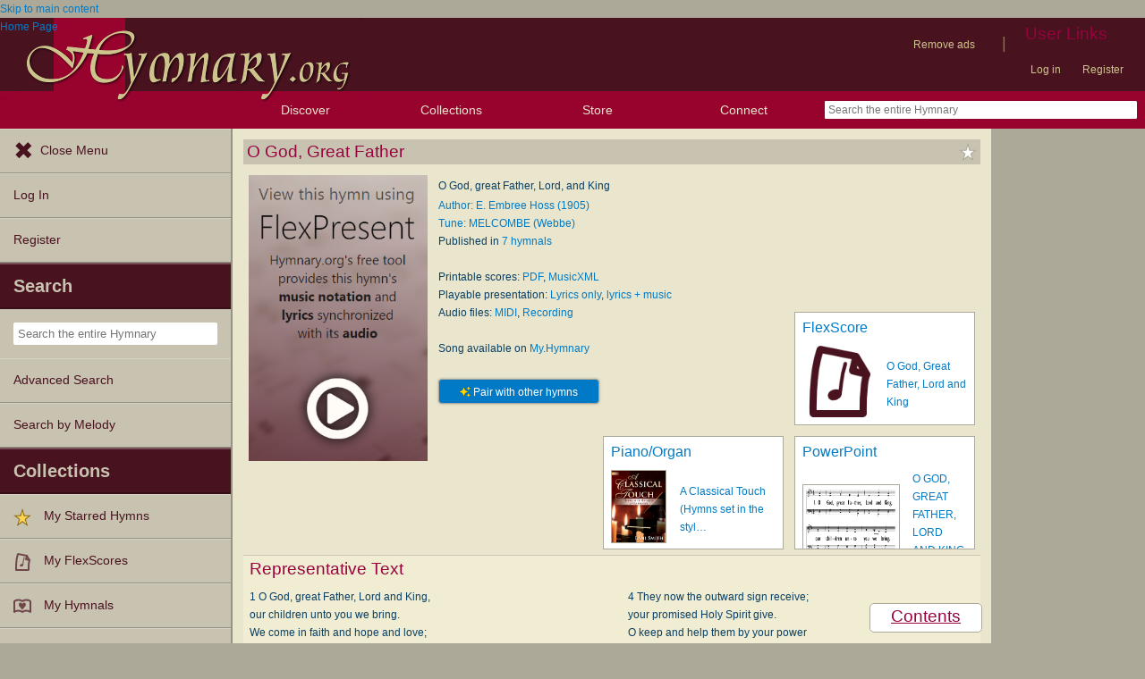

--- FILE ---
content_type: text/html; charset=utf-8
request_url: https://hymnary.org/text/o_god_great_father_lord_and_king
body_size: 22020
content:
<!DOCTYPE html>
<html lang="en" dir="ltr">

<head profile="http://www.w3.org/1999/xhtml/vocab">
    <meta name="viewport" content="initial-scale=1.0" />
    <meta charset="utf-8"/>
    <meta property="og:url" content="https://hymnary.org/text/o_god_great_father_lord_and_king" /><link rel="canonical" href="https://hymnary.org/text/o_god_great_father_lord_and_king" />    <meta http-equiv="Content-Type" content="text/html; charset=utf-8" />
<meta name="Generator" content="Drupal 7 (http://drupal.org)" />
<meta name="description" content="Authoritative information about the hymn text O God, Great Father, with lyrics, MIDI files, printable scores, PDF files, audio recordings, piano resources, and products for worship planners." />
<meta property="og:title" content="O God, Great Father" />
<meta property="og:type" content="song" />
<meta property="og:image" content="https://hymnary.org/sites/hymnary.org/themes/newhymn/hymnary-H.jpg" />
<meta property="og:url" content="https://hymnary.org/text/o_god_great_father_lord_and_king" />
<meta property="og:site_name" content="Hymnary.org" />
<link rel="canonical" href="https://hymnary.org/text/o_god_great_father_lord_and_king" />
<meta name="theme-color" content="#e9e6cd" />
<link rel="shortcut icon" href="https://hymnary.org/sites/hymnary.org/themes/newhymn/favicon.ico" type="image/vnd.microsoft.icon" />
<link rel="apple-touch-icon" href="https://hymnary.org/files/Hymnary_big_0.png" type="image/png" />
  <title>O God, Great Father | Hymnary.org</title>
    <style type="text/css" media="all">
@import url("https://hymnary.org/modules/system/system.base.css?t9mte7");
@import url("https://hymnary.org/modules/system/system.menus.css?t9mte7");
@import url("https://hymnary.org/modules/system/system.messages.css?t9mte7");
@import url("https://hymnary.org/modules/system/system.theme.css?t9mte7");
</style>
<style type="text/css" media="all">
@import url("https://hymnary.org/misc/ui/jquery.ui.core.css?t9mte7");
@import url("https://hymnary.org/misc/ui/jquery.ui.theme.css?t9mte7");
@import url("https://hymnary.org/misc/ui/jquery.ui.tabs.css?t9mte7");
@import url("https://hymnary.org/misc/ui/jquery.ui.accordion.css?t9mte7");
</style>
<style type="text/css" media="all">
@import url("https://hymnary.org/modules/comment/comment.css?t9mte7");
@import url("https://hymnary.org/modules/field/theme/field.css?t9mte7");
@import url("https://hymnary.org/sites/all/modules/logintoboggan/logintoboggan.css?t9mte7");
@import url("https://hymnary.org/modules/node/node.css?t9mte7");
@import url("https://hymnary.org/modules/poll/poll.css?t9mte7");
@import url("https://hymnary.org/sites/all/modules/ubercart/uc_file/uc_file.css?t9mte7");
@import url("https://hymnary.org/sites/all/modules/ubercart/uc_order/uc_order.css?t9mte7");
@import url("https://hymnary.org/sites/all/modules/ubercart/uc_product/uc_product.css?t9mte7");
@import url("https://hymnary.org/sites/all/modules/ubercart/uc_store/uc_store.css?t9mte7");
@import url("https://hymnary.org/modules/user/user.css?t9mte7");
@import url("https://hymnary.org/modules/forum/forum.css?t9mte7");
@import url("https://hymnary.org/sites/all/modules/views/css/views.css?t9mte7");
</style>
<style type="text/css" media="all">
@import url("https://hymnary.org/sites/all/modules/ctools/css/ctools.css?t9mte7");
@import url("https://hymnary.org/sites/hymnary.org/modules/hymnary/hymnary.css?t9mte7");
@import url("https://hymnary.org/sites/hymnary.org/modules/hymnary/hymnary-mobile.css?t9mte7");
@import url("https://hymnary.org/sites/hymnary.org/modules/hymnary/jquery-tooltip/jquery.tooltip.css?t9mte7");
@import url("https://hymnary.org/sites/hymnary.org/modules/hymnary/jquery.editable-select.css?t9mte7");
@import url("https://hymnary.org/sites/hymnary.org/modules/hymnary_ecommerce/hymnary_ecommerce.css?t9mte7");
@import url("https://hymnary.org/sites/hymnary.org/modules/luyh/luyh.css?t9mte7");
@import url("https://hymnary.org/sites/hymnary.org/modules/hymnary_authority/hymnary_authority.css?t9mte7");
@import url("https://hymnary.org/sites/hymnary.org/modules/flexscore/flexscore.css?t9mte7");
@import url("https://hymnary.org/sites/hymnary.org/modules/hymnary_authority/text/fulltext.css?t9mte7");
@import url("https://hymnary.org/sites/hymnary.org/modules/hymnary_authority/common/people.css?t9mte7");
@import url("https://hymnary.org/sites/hymnary.org/modules/hymnary_common/css/popover.css?t9mte7");
@import url("https://hymnary.org/sites/hymnary.org/modules/hymnary_authority/text/info.css?t9mte7");
@import url("https://hymnary.org/sites/hymnary.org/modules/hymnary/canterbury-articles.css?t9mte7");
@import url("https://hymnary.org/sites/hymnary.org/modules/hymnary_authority/text/tune.css?t9mte7");
@import url("https://hymnary.org/sites/hymnary.org/modules/hymnary_authority/common/product_list.css?t9mte7");
@import url("https://hymnary.org/sites/hymnary.org/modules/hymnary_authority/common/pagescan.css?t9mte7");
@import url("https://hymnary.org/sites/hymnary.org/modules/hymnary_authority/chooser_widget/chooser_widget.css?t9mte7");
@import url("https://hymnary.org/sites/hymnary.org/modules/hymnary/templates/resultcard-compiled.css?t9mte7");
@import url("https://hymnary.org/sites/hymnary.org/modules/hymnary_authority/common/bottom_bar.css?t9mte7");
@import url("https://hymnary.org/sites/hymnary.org/modules/hymnary_authority/common/toc.css?t9mte7");
@import url("https://hymnary.org/sites/hymnary.org/modules/hymnary_authority/common/above_fold.css?t9mte7");
@import url("https://hymnary.org/sites/hymnary.org/modules/hymnary_authority/common/products.css?t9mte7");
@import url("https://hymnary.org/sites/hymnary.org/modules/hymnary_stars/hymnary_stars.css?t9mte7");
</style>
<style type="text/css" media="all">
@import url("https://hymnary.org/sites/hymnary.org/themes/newhymn/style.css?t9mte7");
@import url("https://hymnary.org/sites/hymnary.org/themes/newhymn/style-mobile.css?t9mte7");
@import url("https://hymnary.org/sites/hymnary.org/themes/newhymn/uc_cart_block-override.css?t9mte7");
@import url("https://hymnary.org/sites/hymnary.org/themes/newhymn/hamburger.css?t9mte7");
@import url("https://hymnary.org/sites/hymnary.org/themes/newhymn/hamburger-submenu.css?t9mte7");
@import url("https://hymnary.org/sites/hymnary.org/themes/newhymn/sidr/hymnary-sidr-theme.css?t9mte7");
@import url("https://hymnary.org/sites/hymnary.org/themes/newhymn/headerbar-menu.css?t9mte7");
@import url("https://hymnary.org/sites/hymnary.org/themes/newhymn/pager.css?t9mte7");
@import url("https://hymnary.org/sites/hymnary.org/themes/newhymn/blockedBanner.css?t9mte7");
</style>
<link type="text/css" rel="stylesheet" href="https://staticccel.org/fa/v6/css/all.css" media="all" />
    <script type="text/javascript" src="https://hymnary.org/misc/jquery.js?v=1.4.4"></script>
<script type="text/javascript" src="https://hymnary.org/misc/jquery-extend-3.4.0.js?v=1.4.4"></script>
<script type="text/javascript" src="https://hymnary.org/misc/jquery-html-prefilter-3.5.0-backport.js?v=1.4.4"></script>
<script type="text/javascript" src="https://hymnary.org/misc/jquery.once.js?v=1.2"></script>
<script type="text/javascript" src="https://hymnary.org/misc/drupal.js?t9mte7"></script>
<script type="text/javascript" src="https://hymnary.org/misc/ui/jquery.ui.core.min.js?v=1.8.7"></script>
<script type="text/javascript" src="https://hymnary.org/misc/ui/jquery.ui.widget.min.js?v=1.8.7"></script>
<script type="text/javascript" src="https://hymnary.org/misc/ui/jquery.ui.tabs.min.js?v=1.8.7"></script>
<script type="text/javascript" src="https://hymnary.org/misc/ui/jquery.ui.accordion.min.js?v=1.8.7"></script>
<script type="text/javascript" src="https://hymnary.org/misc/form.js?v=7.105"></script>
<script type="text/javascript" src="https://hymnary.org/misc/form-single-submit.js?v=7.105"></script>
<script type="text/javascript" src="https://hymnary.org/sites/all/modules/ubercart/uc_file/uc_file.js?t9mte7"></script>
<script type="text/javascript" src="https://hymnary.org/sites/hymnary.org/modules/hymnary/hymnary-search-block.js?t9mte7"></script>
<script type="text/javascript" src="https://hymnary.org/sites/hymnary.org/modules/hymnary/jquery-tooltip/jquery.tooltip.js?t9mte7"></script>
<script type="text/javascript" src="https://hymnary.org/sites/hymnary.org/modules/hymnary/jquery-tooltip/lib/jquery.delegate.js?t9mte7"></script>
<script type="text/javascript" src="https://hymnary.org/sites/hymnary.org/modules/hymnary/jquery-tooltip/lib/jquery.bgiframe.js?t9mte7"></script>
<script type="text/javascript" src="https://hymnary.org/sites/hymnary.org/modules/hymnary/jquery.editable-select.js?t9mte7"></script>
<script type="text/javascript" src="https://hymnary.org/sites/hymnary.org/modules/hymnary/popup.js?t9mte7"></script>
<script type="text/javascript" src="https://hymnary.org/sites/hymnary.org/modules/hymnary/hymnary-register-destination.js?t9mte7"></script>
<script type="text/javascript" src="https://code.jquery.com/jquery-3.4.0.slim.min.js?t9mte7"></script>
<script type="text/javascript" src="https://hymnary.org/sites/hymnary.org/modules/hymnary/js/AnalyticsEvents.js?t9mte7"></script>
<script type="text/javascript" src="https://cdnjs.cloudflare.com/ajax/libs/typeahead.js/0.11.1/bloodhound.min.js?t9mte7"></script>
<script type="text/javascript" src="https://cdnjs.cloudflare.com/ajax/libs/typeahead.js/0.11.1/typeahead.bundle.min.js?t9mte7"></script>
<script type="text/javascript" src="https://cdnjs.cloudflare.com/ajax/libs/typeahead.js/0.11.1/typeahead.jquery.min.js?t9mte7"></script>
<script type="text/javascript">
<!--//--><![CDATA[//><!--
var jQ340 = jQuery.noConflict(true);
//--><!]]>
</script>
<script type="text/javascript" src="https://hymnary.org/sites/hymnary.org/modules/hymnary_common/js/js.cookie.js?t9mte7"></script>
<script type="text/javascript" src="https://hymnary.org/sites/hymnary.org/modules/luyh/luyh.js?t9mte7"></script>
<script type="text/javascript" src="https://hymnary.org/sites/hymnary.org/modules/hymnary_authority/scroll_to_top.js?t9mte7"></script>
<script type="text/javascript" src="https://hymnary.org/sites/hymnary.org/modules/hymnary_authority/common/media.js?t9mte7"></script>
<script type="text/javascript" src="https://hymnary.org/sites/hymnary.org/modules/flexscore/flexscore.js?t9mte7"></script>
<script type="text/javascript" src="https://hymnary.org/sites/hymnary.org/modules/hymnary_authority/text/info.js?t9mte7"></script>
<script type="text/javascript" src="https://hymnary.org/sites/hymnary.org/modules/hymnary_common/js/popover.js?t9mte7"></script>
<script type="text/javascript" src="https://hymnary.org/sites/hymnary.org/modules/hymnary_authority/common/jquery.expander.min.js?t9mte7"></script>
<script type="text/javascript" src="https://hymnary.org/sites/hymnary.org/modules/hymnary_authority/common/info.js?t9mte7"></script>
<script type="text/javascript" src="https://hymnary.org/sites/hymnary.org/modules/hymnary_authority/text/tune.js?t9mte7"></script>
<script type="text/javascript" src="https://hymnary.org/sites/hymnary.org/modules/highcharts/highCharts/highcharts.js?t9mte7"></script>
<script type="text/javascript" src="https://hymnary.org/sites/hymnary.org/modules/highcharts/charts.js?t9mte7"></script>
<script type="text/javascript">
<!--//--><![CDATA[//><!--
var charts = [];
//--><!]]>
</script>
<script type="text/javascript">
<!--//--><![CDATA[//><!--
charts.push( tuneChartReady);
//--><!]]>
</script>
<script type="text/javascript">
<!--//--><![CDATA[//><!--
var instancePercentages = [["MELCOMBE (Webbe)",67,"melcombe_webbe"],["BAPTISM (Lutkin)",17,"baptism_lutkin"],["BAPTISM (Doran)",17,"baptism_doran"]];var textAuth = "o_god_great_father_lord_and_king";
//--><!]]>
</script>
<script type="text/javascript" src="https://hymnary.org/sites/hymnary.org/modules/hymnary_authority/common/timeline.js?t9mte7"></script>
<script type="text/javascript">
<!--//--><![CDATA[//><!--
charts.push( instanceTimelineReady);
//--><!]]>
</script>
<script type="text/javascript" src="https://hymnary.org/sites/hymnary.org/modules/hymnary_authority/common/product_list.js?t9mte7"></script>
<script type="text/javascript" src="https://hymnary.org/sites/hymnary.org/modules/hymnary_authority/chooser_widget/jquery.load-visible-images.js?t9mte7"></script>
<script type="text/javascript" src="https://hymnary.org/sites/hymnary.org/modules/hymnary_authority/chooser_widget/chooser_widget.js?t9mte7"></script>
<script type="text/javascript" src="https://hymnary.org/sites/hymnary.org/modules/hymnary_authority/chooser_widget/list.js?t9mte7"></script>
<script type="text/javascript" src="https://hymnary.org/sites/hymnary.org/modules/hymnary_authority/chooser_widget/gallery.js?t9mte7"></script>
<script type="text/javascript" src="https://hymnary.org/misc/collapse.js?t9mte7"></script>
<script type="text/javascript">
<!--//--><![CDATA[//><!--
chooserWidgetAdd( "pagescans","gallery",[{"title":"Trinity Psalter Hymnal<br\/>(2018)","thumbnail":"\/page\/fetch\/TPH2018\/441\/thumbnail","content":"<a href=\"\/hymn\/TPH2018\/page\/441\"><img src=\"\/page\/fetch\/TPH2018\/441\/low\" class=\"authority_pagescan\"\/><div class='onlymobile'>View Page<\/div><div>Trinity Psalter Hymnal (2018), p.441<\/div><\/a>"},{"title":"Lift Up Your Hearts: psalms, hymns, and spiritual songs<br\/>(2013)","thumbnail":"\/page\/fetch\/LUYH2013\/872\/thumbnail","content":"<a href=\"\/hymn\/LUYH2013\/page\/872\"><img src=\"\/page\/fetch\/LUYH2013\/872\/low\" class=\"authority_pagescan\"\/><div class='onlymobile'>View Page<\/div><div>Lift Up Your Hearts: psalms, hymns, and spiritual songs (2013), p.872<\/div><\/a>"},{"title":"Psalter Hymnal (Gray)<br\/>(1987)","thumbnail":"\/page\/fetch\/PsH\/369\/thumbnail","content":"<a href=\"\/hymn\/PsH\/page\/369\"><img src=\"\/page\/fetch\/PsH\/369\/low\" class=\"authority_pagescan\"\/><div class='onlymobile'>View Page<\/div><div>Psalter Hymnal (Gray) (1987), p.369<\/div><\/a>"},{"title":"The Methodist Hymnal (Text only edition)<br\/>(1905)","thumbnail":"\/page\/fetch\/MH1905\/186\/thumbnail","content":"<a href=\"\/hymn\/MH1905\/page\/186\"><img src=\"\/page\/fetch\/MH1905\/186\/low\" class=\"authority_pagescan\"\/><div class='onlymobile'>View Page<\/div><div>The Methodist Hymnal (Text only edition) (1905), p.186<\/div><\/a>"},{"title":"The Methodist Hymnal: Official hymnal of the methodist episcopal church and the methodist episcopal church, south<br\/>(1905)","thumbnail":"\/page\/fetch\/MHOH1905\/167\/thumbnail","content":"<a href=\"\/hymn\/MHOH1905\/page\/167\"><img src=\"\/page\/fetch\/MHOH1905\/167\/low\" class=\"authority_pagescan\"\/><div class='onlymobile'>View Page<\/div><div>The Methodist Hymnal: Official hymnal of the methodist episcopal church and the methodist episcopal church, south (1905), p.167<\/div><\/a>"}]);
//--><!]]>
</script>
<script type="text/javascript" src="https://hymnary.org/sites/hymnary.org/modules/hymnary/templates/resultcard.js?t9mte7"></script>
<script type="text/javascript" src="https://hymnary.org/sites/hymnary.org/modules/hymnary_authority/common/toc.js?t9mte7"></script>
<script type="text/javascript" src="https://hymnary.org/sites/hymnary.org/modules/hymnary/hymnary_search_autocomplete.js?t9mte7"></script>
<script type="text/javascript" src="https://hymnary.org/sites/all/modules/google_analytics/googleanalytics.js?t9mte7"></script>
<script type="text/javascript" src="https://www.googletagmanager.com/gtag/js?id=UA-609536-2"></script>
<script type="text/javascript">
<!--//--><![CDATA[//><!--
window.google_analytics_uacct = "UA-609536-2";window.dataLayer = window.dataLayer || [];function gtag(){dataLayer.push(arguments)};gtag("js", new Date());gtag("set", "developer_id.dMDhkMT", true);gtag("config", "UA-609536-2", {"groups":"default","anonymize_ip":true});gtag("config", "G-75DC0LV13R", {"groups":"default","anonymize_ip":true});
//--><!]]>
</script>
<script type="text/javascript" src="https://hymnary.org/sites/hymnary.org/modules/hymnary_stars/hymnary_stars.js?t9mte7"></script>
<script type="text/javascript" src="https://hymnary.org/sites/hymnary.org/modules/hymnary/subscriptions_promo/subscriptions_promo.js?t9mte7"></script>
<script type="text/javascript">
<!--//--><![CDATA[//><!--
FlexScore.hymnalID = 'LUYH2013';
		FlexScore.hymnNumber = '801';
//--><!]]>
</script>
<script type="text/javascript">
<!--//--><![CDATA[//><!--
CartConfirmation.costs.single = 2.99000;
            CartConfirmation.costs.full = 11.99000; 
//--><!]]>
</script>
<script type="text/javascript">
<!--//--><![CDATA[//><!--

        jQuery(function()
        {
            jQuery('#scripref0').bind( 'mouseenter', { content: '<div class="popover-header">Genesis 17:7 (NIV)</div><div class="popover-body"><div class="scripverse"><sup class="verse">7</sup> I will establish my covenant as an everlasting covenant between me and you and your descendants after you for the generations to come, to be your God and the God of your descendants after you.  </div></div><div class="popover-footer">THE HOLY BIBLE, NEW INTERNATIONAL VERSION®, NIV® Copyright © 1973, 1978, 1984, 2011 by Biblica, Inc.® Used by permission. All rights reserved worldwide.</div>' }, popoverBaseMouseenter );
        });
    
//--><!]]>
</script>
<script type="text/javascript">
<!--//--><![CDATA[//><!--

        jQuery(function()
        {
            jQuery('#scripref1').bind( 'mouseenter', { content: '<div class="popover-header">Psalm 119:133-135 (NIV)</div><div class="popover-body"><div class="scripverse"><sup class="verse">133</sup> Direct my footsteps according to your word; <br/>&#160;&#160;&#160;let no sin rule over me. <br/> <sup class="verse">134</sup> Redeem me from human oppression, <br/>&#160;&#160;&#160;that I may obey your precepts. <br/> <sup class="verse">135</sup> Make your face shine on your servant <br/>&#160;&#160;&#160;and teach me your decrees. <br/> </div></div><div class="popover-footer">THE HOLY BIBLE, NEW INTERNATIONAL VERSION®, NIV® Copyright © 1973, 1978, 1984, 2011 by Biblica, Inc.® Used by permission. All rights reserved worldwide.</div>' }, popoverBaseMouseenter );
        });
    
//--><!]]>
</script>
<script type="text/javascript">
<!--//--><![CDATA[//><!--

        jQuery(function()
        {
            jQuery('#scripref2').bind( 'mouseenter', { content: '<div class="popover-header">Matthew 19:13-15 (NIV)</div><div class="popover-body"><div class="scripverse"><sup class="verse">13</sup> Then people brought little children to Jesus for him to place his hands on them and pray for them. But the disciples rebuked them.</p><p id="Matt.19-p9">&#160;&#160;&#160; <sup class="verse">14</sup> Jesus said, <span class="woj" id="Matt.19-p9.1">&#8220;Let the little children come to me, and do not hinder them, for the kingdom of heaven belongs to such as these.&#8221;</span>  <sup class="verse">15</sup> When he had placed his hands on them, he went on from there.</p><h3 id="Matt.19-p9.2">The Rich and the Kingdom of God</h3><p id="Matt.19-p10">&#160;&#160;&#160;  </div></div><div class="popover-footer">THE HOLY BIBLE, NEW INTERNATIONAL VERSION®, NIV® Copyright © 1973, 1978, 1984, 2011 by Biblica, Inc.® Used by permission. All rights reserved worldwide.</div>' }, popoverBaseMouseenter );
        });
    
//--><!]]>
</script>
<script type="text/javascript">
<!--//--><![CDATA[//><!--

        jQuery(function()
        {
            jQuery('#scripref3').bind( 'mouseenter', { content: '<div class="popover-header">Mark 10:13-16 (NIV)</div><div class="popover-body"><div class="scripverse"><sup class="verse">13</sup> People were bringing little children to Jesus for him to place his hands on them, but the disciples rebuked them.  <sup class="verse">14</sup> When Jesus saw this, he was indignant. He said to them, <span class="woj" id="Mark.10-p7.1">&#8220;Let the little children come to me, and do not hinder them, for the kingdom of God belongs to such as these.</span> <span class="woj" id="Mark.10-p7.2"> <sup class="verse">15</sup> Truly I tell you, anyone who will not receive the kingdom of God like a little child will never enter it.&#8221;</span>  <sup class="verse">16</sup> And he took the children in his arms, placed his hands on them and blessed them.</p><h3 id="Mark.10-p7.3">The Rich and the Kingdom of God</h3><p id="Mark.10-p8">&#160;&#160;&#160;  </div></div><div class="popover-footer">THE HOLY BIBLE, NEW INTERNATIONAL VERSION®, NIV® Copyright © 1973, 1978, 1984, 2011 by Biblica, Inc.® Used by permission. All rights reserved worldwide.</div>' }, popoverBaseMouseenter );
        });
    
//--><!]]>
</script>
<script type="text/javascript">
<!--//--><![CDATA[//><!--

        jQuery(function()
        {
            jQuery('#scripref4').bind( 'mouseenter', { content: '<div class="popover-header">Luke 18:15-17 (NIV)</div><div class="popover-body"><div class="scripverse"><sup class="verse">15</sup> People were also bringing babies to Jesus for him to place his hands on them. When the disciples saw this, they rebuked them.  <sup class="verse">16</sup> But Jesus called the children to him and said, <span class="woj" id="Luke.18-p7.1">&#8220;Let the little children come to me, and do not hinder them, for the kingdom of God belongs to such as these.</span> <span class="woj" id="Luke.18-p7.2"> <sup class="verse">17</sup> Truly I tell you, anyone who will not receive the kingdom of God like a little child will never enter it.&#8221;</span></p><h3 id="Luke.18-p7.3">The Rich and the Kingdom of God</h3><p id="Luke.18-p8">&#160;&#160;&#160;  </div></div><div class="popover-footer">THE HOLY BIBLE, NEW INTERNATIONAL VERSION®, NIV® Copyright © 1973, 1978, 1984, 2011 by Biblica, Inc.® Used by permission. All rights reserved worldwide.</div>' }, popoverBaseMouseenter );
        });
    
//--><!]]>
</script>
<script type="text/javascript">
<!--//--><![CDATA[//><!--

        jQuery(function()
        {
            jQuery('#scripref5').bind( 'mouseenter', { content: '<div class="popover-header">Titus 3:5 (NIV)</div><div class="popover-body"><div class="scripverse"><sup class="verse">5</sup> he saved us, not because of righteous things we had done, but because of his mercy. He saved us through the washing of rebirth and renewal by the Holy Spirit,  </div></div><div class="popover-footer">THE HOLY BIBLE, NEW INTERNATIONAL VERSION®, NIV® Copyright © 1973, 1978, 1984, 2011 by Biblica, Inc.® Used by permission. All rights reserved worldwide.</div>' }, popoverBaseMouseenter );
        });
    
//--><!]]>
</script>
<script type="text/javascript" src="https://hymnary.org/sites/hymnary.org/themes/newhymn/hamburger.js?t9mte7"></script>
<script type="text/javascript" src="https://hymnary.org/sites/hymnary.org/themes/newhymn/hamburger-submenu.js?t9mte7"></script>
<script type="text/javascript" src="https://hymnary.org/sites/hymnary.org/themes/newhymn/headerbar-menu.js?t9mte7"></script>
<script type="text/javascript" src="https://hymnary.org/sites/hymnary.org/themes/newhymn/retina.js?t9mte7"></script>
<script type="text/javascript" src="https://hymnary.org/sites/hymnary.org/themes/newhymn/includes.js?t9mte7"></script>
<script type="text/javascript" src="https://hymnary.org/sites/hymnary.org/themes/newhymn/experiment.js?t9mte7"></script>
<script type="text/javascript" src="https://hymnary.org/sites/hymnary.org/themes/newhymn/blockedBanner.js?t9mte7"></script>
<script type="text/javascript">
<!--//--><![CDATA[//><!--
jQuery.extend(Drupal.settings, {"basePath":"\/","pathPrefix":"","setHasJsCookie":0,"ajaxPageState":{"theme":"newhymn","theme_token":"ZsG2-Pljms7l3w24g_SbQjsMOSBeu1LqJiEY3q9iwgs","js":{"0":1,"1":1,"misc\/jquery.js":1,"misc\/jquery-extend-3.4.0.js":1,"misc\/jquery-html-prefilter-3.5.0-backport.js":1,"misc\/jquery.once.js":1,"misc\/drupal.js":1,"misc\/ui\/jquery.ui.core.min.js":1,"misc\/ui\/jquery.ui.widget.min.js":1,"misc\/ui\/jquery.ui.tabs.min.js":1,"misc\/ui\/jquery.ui.accordion.min.js":1,"misc\/form.js":1,"misc\/form-single-submit.js":1,"sites\/all\/modules\/ubercart\/uc_file\/uc_file.js":1,"sites\/hymnary.org\/modules\/hymnary\/hymnary-search-block.js":1,"sites\/hymnary.org\/modules\/hymnary\/jquery-tooltip\/jquery.tooltip.js":1,"sites\/hymnary.org\/modules\/hymnary\/jquery-tooltip\/lib\/jquery.delegate.js":1,"sites\/hymnary.org\/modules\/hymnary\/jquery-tooltip\/lib\/jquery.bgiframe.js":1,"sites\/hymnary.org\/modules\/hymnary\/jquery.editable-select.js":1,"sites\/hymnary.org\/modules\/hymnary\/popup.js":1,"sites\/hymnary.org\/modules\/hymnary\/hymnary-register-destination.js":1,"https:\/\/code.jquery.com\/jquery-3.4.0.slim.min.js":1,"sites\/hymnary.org\/modules\/hymnary\/js\/AnalyticsEvents.js":1,"https:\/\/cdnjs.cloudflare.com\/ajax\/libs\/typeahead.js\/0.11.1\/bloodhound.min.js":1,"https:\/\/cdnjs.cloudflare.com\/ajax\/libs\/typeahead.js\/0.11.1\/typeahead.bundle.min.js":1,"https:\/\/cdnjs.cloudflare.com\/ajax\/libs\/typeahead.js\/0.11.1\/typeahead.jquery.min.js":1,"2":1,"sites\/hymnary.org\/modules\/hymnary_common\/js\/js.cookie.js":1,"sites\/hymnary.org\/modules\/luyh\/luyh.js":1,"sites\/hymnary.org\/modules\/hymnary_authority\/scroll_to_top.js":1,"sites\/hymnary.org\/modules\/hymnary_authority\/common\/media.js":1,"sites\/hymnary.org\/modules\/flexscore\/flexscore.js":1,"sites\/hymnary.org\/modules\/hymnary_authority\/text\/info.js":1,"sites\/hymnary.org\/modules\/hymnary_common\/js\/popover.js":1,"sites\/hymnary.org\/modules\/hymnary_authority\/common\/jquery.expander.min.js":1,"sites\/hymnary.org\/modules\/hymnary_authority\/common\/info.js":1,"sites\/hymnary.org\/modules\/hymnary_authority\/text\/tune.js":1,"sites\/hymnary.org\/modules\/highcharts\/highCharts\/highcharts.js":1,"sites\/hymnary.org\/modules\/highcharts\/charts.js":1,"3":1,"4":1,"5":1,"sites\/hymnary.org\/modules\/hymnary_authority\/common\/timeline.js":1,"6":1,"sites\/hymnary.org\/modules\/hymnary_authority\/common\/product_list.js":1,"sites\/hymnary.org\/modules\/hymnary_authority\/chooser_widget\/jquery.load-visible-images.js":1,"sites\/hymnary.org\/modules\/hymnary_authority\/chooser_widget\/chooser_widget.js":1,"sites\/hymnary.org\/modules\/hymnary_authority\/chooser_widget\/list.js":1,"sites\/hymnary.org\/modules\/hymnary_authority\/chooser_widget\/gallery.js":1,"misc\/collapse.js":1,"7":1,"sites\/hymnary.org\/modules\/hymnary\/templates\/resultcard.js":1,"sites\/hymnary.org\/modules\/hymnary_authority\/common\/toc.js":1,"sites\/hymnary.org\/modules\/hymnary\/hymnary_search_autocomplete.js":1,"sites\/all\/modules\/google_analytics\/googleanalytics.js":1,"https:\/\/www.googletagmanager.com\/gtag\/js?id=UA-609536-2":1,"8":1,"sites\/hymnary.org\/modules\/hymnary_stars\/hymnary_stars.js":1,"sites\/hymnary.org\/modules\/hymnary\/subscriptions_promo\/subscriptions_promo.js":1,"9":1,"10":1,"11":1,"12":1,"13":1,"14":1,"15":1,"16":1,"sites\/hymnary.org\/themes\/newhymn\/hamburger.js":1,"sites\/hymnary.org\/themes\/newhymn\/hamburger-submenu.js":1,"sites\/hymnary.org\/themes\/newhymn\/headerbar-menu.js":1,"sites\/hymnary.org\/themes\/newhymn\/retina.js":1,"sites\/hymnary.org\/themes\/newhymn\/includes.js":1,"sites\/hymnary.org\/themes\/newhymn\/experiment.js":1,"sites\/hymnary.org\/themes\/newhymn\/blockedBanner.js":1},"css":{"modules\/system\/system.base.css":1,"modules\/system\/system.menus.css":1,"modules\/system\/system.messages.css":1,"modules\/system\/system.theme.css":1,"misc\/ui\/jquery.ui.core.css":1,"misc\/ui\/jquery.ui.theme.css":1,"misc\/ui\/jquery.ui.tabs.css":1,"misc\/ui\/jquery.ui.accordion.css":1,"modules\/comment\/comment.css":1,"modules\/field\/theme\/field.css":1,"sites\/all\/modules\/logintoboggan\/logintoboggan.css":1,"modules\/node\/node.css":1,"modules\/poll\/poll.css":1,"sites\/all\/modules\/ubercart\/uc_file\/uc_file.css":1,"sites\/all\/modules\/ubercart\/uc_order\/uc_order.css":1,"sites\/all\/modules\/ubercart\/uc_product\/uc_product.css":1,"sites\/all\/modules\/ubercart\/uc_store\/uc_store.css":1,"modules\/user\/user.css":1,"modules\/forum\/forum.css":1,"sites\/all\/modules\/views\/css\/views.css":1,"sites\/all\/modules\/ctools\/css\/ctools.css":1,"sites\/hymnary.org\/modules\/hymnary\/hymnary.css":1,"sites\/hymnary.org\/modules\/hymnary\/hymnary-mobile.css":1,"sites\/hymnary.org\/modules\/hymnary\/jquery-tooltip\/jquery.tooltip.css":1,"sites\/hymnary.org\/modules\/hymnary\/jquery.editable-select.css":1,"sites\/hymnary.org\/modules\/hymnary_ecommerce\/hymnary_ecommerce.css":1,"sites\/hymnary.org\/modules\/luyh\/luyh.css":1,"sites\/hymnary.org\/modules\/hymnary_authority\/hymnary_authority.css":1,"sites\/hymnary.org\/modules\/flexscore\/flexscore.css":1,"sites\/hymnary.org\/modules\/hymnary_authority\/text\/fulltext.css":1,"sites\/hymnary.org\/modules\/hymnary_authority\/common\/people.css":1,"sites\/hymnary.org\/modules\/hymnary_common\/css\/popover.css":1,"sites\/hymnary.org\/modules\/hymnary_authority\/text\/info.css":1,"sites\/hymnary.org\/modules\/hymnary\/canterbury-articles.css":1,"sites\/hymnary.org\/modules\/hymnary_authority\/text\/tune.css":1,"sites\/hymnary.org\/modules\/hymnary_authority\/common\/product_list.css":1,"sites\/hymnary.org\/modules\/hymnary_authority\/common\/pagescan.css":1,"sites\/hymnary.org\/modules\/hymnary_authority\/chooser_widget\/chooser_widget.css":1,"sites\/hymnary.org\/modules\/hymnary\/templates\/resultcard-compiled.css":1,"sites\/hymnary.org\/modules\/hymnary_authority\/common\/bottom_bar.css":1,"sites\/hymnary.org\/modules\/hymnary_authority\/common\/toc.css":1,"sites\/hymnary.org\/modules\/hymnary_authority\/common\/above_fold.css":1,"sites\/hymnary.org\/modules\/hymnary_authority\/common\/products.css":1,"sites\/hymnary.org\/modules\/hymnary_stars\/hymnary_stars.css":1,"sites\/hymnary.org\/themes\/newhymn\/style.css":1,"sites\/hymnary.org\/themes\/newhymn\/style-mobile.css":1,"sites\/hymnary.org\/themes\/newhymn\/uc_cart_block-override.css":1,"sites\/hymnary.org\/themes\/newhymn\/hamburger.css":1,"sites\/hymnary.org\/themes\/newhymn\/hamburger-submenu.css":1,"sites\/hymnary.org\/themes\/newhymn\/sidr\/hymnary-sidr-theme.css":1,"sites\/hymnary.org\/themes\/newhymn\/headerbar-menu.css":1,"sites\/hymnary.org\/themes\/newhymn\/pager.css":1,"sites\/hymnary.org\/themes\/newhymn\/blockedBanner.css":1,"https:\/\/staticccel.org\/fa\/v6\/css\/all.css":1}},"hymnary":{"debug":null,"googleanalytics4_account":"G-75DC0LV13R","fieldNames":{"textName:":"","textTitle:":"","textLanguages:":"","firstLine:":"","meter:":"","refrainFirstLine:":"","textAuthNumber:":"","textPlaceOfOrigin:":"","originalLangTitle:":"","lectionaryWeeks:":"","originalLanguage:":"","fullText:":"","notes:":"","languages:":"","topics:":"","textSources:":"","scripture:":"","textIsPublicDomain:":"","tuneTitle:":"","incipit:":"","tunePlaceOfOrigin:":"","tuneAuthNumber:":"","tuneKey:":"","tuneSources:":"","tuneIsPublicDomain:":"","all:":"","media:":{"text":"Text","image":"Image","audio":"Audio","score":"Score","flexscore":"FlexScore"},"yearWritten:":"","flexscoreDomain:":{"public":"public","copyrighted":"copyrighted"},"personID:":"","personName:":"","gender:":{"m":"Male","f":"Female"},"personYear:":"","hymnalID:":"","hymnalTitle:":"","hymnalNumber:":"","publisher:":"","publicationPlace:":"","publicationDate:":"","denominations:":"","tags:":"","hymnalLanguages:":"","in:":{"texts":"texts","tunes":"tunes","instances":"instances","people":"people","hymnals":"hymnals"}}},"urlIsAjaxTrusted":{"\/text\/o_god_great_father_lord_and_king":true},"hymnary_authority":{"timelineRanges":{"x":{"min":1905,"max":2018}},"instanceTimelineData":[[1905,2],[1976,5],[1987,7],[2013,7],[2018,10]]},"googleanalytics":{"account":["UA-609536-2","G-75DC0LV13R"],"trackOutbound":1,"trackMailto":1,"trackDownload":1,"trackDownloadExtensions":"7z|aac|arc|arj|asf|asx|avi|bin|csv|doc(x|m)?|dot(x|m)?|exe|flv|gif|gz|gzip|hqx|jar|jpe?g|js|mp(2|3|4|e?g)|mov(ie)?|msi|msp|pdf|phps|png|ppt(x|m)?|pot(x|m)?|pps(x|m)?|ppam|sld(x|m)?|thmx|qtm?|ra(m|r)?|sea|sit|tar|tgz|torrent|txt|wav|wma|wmv|wpd|xls(x|m|b)?|xlt(x|m)|xlam|xml|z|zip"},"star_module_path":"sites\/hymnary.org\/modules\/hymnary_stars"});
//--><!]]>
</script>

    <!-- InMobi Choice. Consent Manager Tag v3.0 (for TCF 2.2) -->
    <script type="text/javascript" async=true>
    (function() {
      var host = window.location.hostname;
      var element = document.createElement('script');
      var firstScript = document.getElementsByTagName('script')[0];
      var url = 'https://cmp.inmobi.com'
        .concat('/choice/', 'GgHnpUxsP6UKJ', '/', host, '/choice.js?tag_version=V3');
      var uspTries = 0;
      var uspTriesLimit = 3;
      element.async = true;
      element.type = 'text/javascript';
      element.src = url;

      firstScript.parentNode.insertBefore(element, firstScript);

      function makeStub() {
        var TCF_LOCATOR_NAME = '__tcfapiLocator';
        var queue = [];
        var win = window;
        var cmpFrame;

        function addFrame() {
          var doc = win.document;
          var otherCMP = !!(win.frames[TCF_LOCATOR_NAME]);

          if (!otherCMP) {
            if (doc.body) {
              var iframe = doc.createElement('iframe');

              iframe.style.cssText = 'display:none';
              iframe.name = TCF_LOCATOR_NAME;
              doc.body.appendChild(iframe);
            } else {
              setTimeout(addFrame, 5);
            }
          }
          return !otherCMP;
        }

        function tcfAPIHandler() {
          var gdprApplies;
          var args = arguments;

          if (!args.length) {
            return queue;
          } else if (args[0] === 'setGdprApplies') {
            if (
              args.length > 3 &&
              args[2] === 2 &&
              typeof args[3] === 'boolean'
            ) {
              gdprApplies = args[3];
              if (typeof args[2] === 'function') {
                args[2]('set', true);
              }
            }
          } else if (args[0] === 'ping') {
            var retr = {
              gdprApplies: gdprApplies,
              cmpLoaded: false,
              cmpStatus: 'stub'
            };

            if (typeof args[2] === 'function') {
              args[2](retr);
            }
          } else {
            if(args[0] === 'init' && typeof args[3] === 'object') {
              args[3] = Object.assign(args[3], { tag_version: 'V3' });
            }
            queue.push(args);
          }
        }

        function postMessageEventHandler(event) {
          var msgIsString = typeof event.data === 'string';
          var json = {};

          try {
            if (msgIsString) {
              json = JSON.parse(event.data);
            } else {
              json = event.data;
            }
          } catch (ignore) {}

          var payload = json.__tcfapiCall;

          if (payload) {
            window.__tcfapi(
              payload.command,
              payload.version,
              function(retValue, success) {
                var returnMsg = {
                  __tcfapiReturn: {
                    returnValue: retValue,
                    success: success,
                    callId: payload.callId
                  }
                };
                if (msgIsString) {
                  returnMsg = JSON.stringify(returnMsg);
                }
                if (event && event.source && event.source.postMessage) {
                  event.source.postMessage(returnMsg, '*');
                }
              },
              payload.parameter
            );
          }
        }

        while (win) {
          try {
            if (win.frames[TCF_LOCATOR_NAME]) {
              cmpFrame = win;
              break;
            }
          } catch (ignore) {}

          if (win === window.top) {
            break;
          }
          win = win.parent;
        }
        if (!cmpFrame) {
          addFrame();
          win.__tcfapi = tcfAPIHandler;
          win.addEventListener('message', postMessageEventHandler, false);
        }
      };

      makeStub();

      var uspStubFunction = function() {
        var arg = arguments;
        if (typeof window.__uspapi !== uspStubFunction) {
          setTimeout(function() {
            if (typeof window.__uspapi !== 'undefined') {
              window.__uspapi.apply(window.__uspapi, arg);
            }
          }, 500);
        }
      };

      var checkIfUspIsReady = function() {
        uspTries++;
        if (window.__uspapi === uspStubFunction && uspTries < uspTriesLimit) {
          console.warn('USP is not accessible');
        } else {
          clearInterval(uspInterval);
        }
      };

      if (typeof window.__uspapi === 'undefined') {
        window.__uspapi = uspStubFunction;
        var uspInterval = setInterval(checkIfUspIsReady, 6000);
      }
    })();
    </script>
    <!-- End InMobi Choice. Consent Manager Tag v3.0 (for TCF 2.2) -->

          <!-- Below is a recommended list of pre-connections, which allow the network to establish each connection quicker, speeding up response times and improving ad performance. -->
      <link rel="preconnect" href="https://a.pub.network/" crossorigin />
      <link rel="preconnect" href="https://b.pub.network/" crossorigin />
      <link rel="preconnect" href="https://c.pub.network/" crossorigin />
      <link rel="preconnect" href="https://d.pub.network/" crossorigin />
      <link rel="preconnect" href="https://secure.quantserve.com/" crossorigin />
      <link rel="preconnect" href="https://rules.quantcount.com/" crossorigin />
      <link rel="preconnect" href="https://pixel.quantserve.com/" crossorigin />
      <link rel="preconnect" href="https://cmp.quantcast.com/" crossorigin />
      <link rel="preconnect" href="https://btloader.com/" crossorigin />
      <link rel="preconnect" href="https://api.btloader.com/" crossorigin />
      <link rel="preconnect" href="https://confiant-integrations.global.ssl.fastly.net" crossorigin />
      <!-- Below is a link to a CSS file that accounts for Cumulative Layout Shift, a new Core Web Vitals subset that Google uses to help rank your site in search -->
      <!-- The file is intended to eliminate the layout shifts that are seen when ads load into the page. If you don't want to use this, simply remove this file -->
      <!-- To find out more about CLS, visit https://web.dev/vitals/ -->
      <link rel="stylesheet" href="https://a.pub.network/hymnary-org/cls.css">
      <script data-cfasync="false" type="text/javascript">
        var freestar = freestar || {};
        freestar.queue = freestar.queue || [];
        freestar.config = freestar.config || {};
        freestar.config.disabledProducts = {
          pushdown: true
        };
        const path = window.location.pathname;
        if (path === '/user' || path === '/user/login' || path === '/user/register' || path === '/user/password') {
          // Interstitial ads can cause the submit button on login/register pages to not work properly
          freestar.config.disabledProducts.googleInterstitial = true;
        }
        freestar.config.enabled_slots = [];
        freestar.initCallback = function () { (freestar.config.enabled_slots.length === 0) ? freestar.initCallbackCalled = false : freestar.newAdSlots(freestar.config.enabled_slots) }
      </script>
      <script src="https://a.pub.network/hymnary-org/pubfig.min.js" data-cfasync="false" async></script>
      <script type="text/javascript">
        if (path === '/') {
          freestar.queue.push(function() {
              googletag.pubads().setTargeting('pagetype', 'home');
          });
        } else if (path === '/search') {
          const search = window.location.search;
          // Can be text(s)
          const textSearch = /in(:|%3A)text/i;
          // Can be tune(s)
          const tuneSearch = /in(:|%3A)tune/i;
          // Can be hymn(s), hymnal(s), instance(s)
          const hymnSearch = /in(:|%3A)(hymn|instance)/i;
          // Can be person(s), people(s)
          const personSearch = /in(:|%3A)(person|people)/i;
          if (textSearch.test(search)) {
            freestar.queue.push(function() {
              googletag.pubads().setTargeting('pagetype', 'text');
            });
          } else if (tuneSearch.test(search)) {
            freestar.queue.push(function() {
              googletag.pubads().setTargeting('pagetype', 'tune');
            });
          } else if (hymnSearch.test(search)) {
            // Note that this encompases hymnal and instance pages
            freestar.queue.push(function() {
              googletag.pubads().setTargeting('pagetype', 'hymn');
            });
          } else if (personSearch.test(search)) {
            freestar.queue.push(function() {
              googletag.pubads().setTargeting('pagetype', 'person');
            });
          } else {
            freestar.queue.push(function() {
              googletag.pubads().setTargeting('pagetype', 'search');
            });
          }
        } else if (path.startsWith('/text')) {
          freestar.queue.push(function() {
            googletag.pubads().setTargeting('pagetype', 'text');
          });
        } else if (path.startsWith('/tune')) {
          freestar.queue.push(function() {
            googletag.pubads().setTargeting('pagetype', 'tune');
          });
        } else if (path === '/instances' || path.startsWith('/hymnal') || path.startsWith('/hymn/')) {
          // Note that this encompases hymnal and instance pages
          freestar.queue.push(function() {
            googletag.pubads().setTargeting('pagetype', 'hymn');
          });
        } else if (path === '/people' || path.startsWith('/person')) {
          freestar.queue.push(function() {
            googletag.pubads().setTargeting('pagetype', 'person');
          });
        } else if (path === '/all') {
          freestar.queue.push(function() {
            googletag.pubads().setTargeting('pagetype', 'search');
          });
        }
      </script>
    </head>
<body class="html not-front not-logged-in one-sidebar sidebar-second page-text page-text-o-god-great-father-lord-and-king sidebar-second" >
  <div id="skip-link">
    <a href="#block-system-main" class="element-invisible element-focusable">Skip to main content</a>
  </div>
            <div id="wrapper">
        <div id="mobile-user-links" class="clearfix">
        <div class="item-list"><ul class="links secondary-links"><li class="first"><ul class="links secondary-links"><li class="0 first last"><a href="/hymnary-pro" data-gae-act="click" data-gae-cat="hymnary_pro" data-gae-lbl="remove-ads-link">Remove ads</a></li>
</ul></li>
<li><div class="secondary-links-separator">|</div></li>
<li class="last"><h2 class="element-invisible element-focusable">User Links</h2><ul class="links secondary-links"><li class="0 first"><a href="/user?destination=/text/o_god_great_father_lord_and_king" data-gae-act="click" data-gae-cat="header-log-in">Log in</a></li>
<li class="1 last"><a href="/user/register?destination=/text/o_god_great_father_lord_and_king" data-gae-act="click" data-gae-cat="header-register">Register</a></li>
</ul></li>
</ul></div>        </div>
        <div id="container" class="clearfix">
            <div id="header">
                <div id="logo_h_background">
    <a href="/"><span class="element-invisible">Home Page</span></a>
    <img src="/sites/hymnary.org/themes/newhymn/hymnary-H-box-sized.png"
        alt="Hymnary.org" id="compactLogo" class="has-hi-dpi"/>
</div>
<div id="logo-floater">
    <a href="/"><span class="element-invisible">Home Page</span></a>
    <img src="/sites/hymnary.org/themes/newhymn/hymnary-title.png" alt="Hymnary.org" id="logo" class="has-hi-dpi"/>
</div>


                
                <div id="non-mobile-user-links">
                <div class="item-list"><ul class="links secondary-links"><li class="first"><ul class="links secondary-links"><li class="0 first last"><a href="/hymnary-pro" data-gae-act="click" data-gae-cat="hymnary_pro" data-gae-lbl="remove-ads-link">Remove ads</a></li>
</ul></li>
<li><div class="secondary-links-separator">|</div></li>
<li class="last"><h2 class="element-invisible element-focusable">User Links</h2><ul class="links secondary-links"><li class="0 first"><a href="/user?destination=/text/o_god_great_father_lord_and_king" data-gae-act="click" data-gae-cat="header-log-in">Log in</a></li>
<li class="1 last"><a href="/user/register?destination=/text/o_god_great_father_lord_and_king" data-gae-act="click" data-gae-cat="header-register">Register</a></li>
</ul></li>
</ul></div>                </div>
            </div>

            <div id="header-bar">
                <a id='hamburger-menu-toggle' href='#' data-gae-act='click' data-gae-cat='hamburger-open-menu'></a>
                <div><h2>Discover</h2><ul>
    <li><a href='#' class='submenu-toggle' data-gae-act='click' data-gae-cat='header-browse-resources'>
        Browse Resources
    </a>
        <ul class='header-browse'>
        <li><a href="/search?qu=%20in%3Atexts" title="Browse text authorities" data-gae-act="click" data-gae-cat="header-browse-texts">Texts</a></li><li><a href="/search?qu=%20in%3Atunes" title="Browse tune authorities" data-gae-act="click" data-gae-cat="header-browse-tunes">Tunes</a></li><li><a href="/search?qu=%20in%3Ainstances" title="Browse published text-tune combinations" data-gae-act="click" data-gae-cat="header-browse-instances">Instances</a></li><li><a href="/search?qu=%20in%3Apeople" title="Browse authors, composers, editors, etc." data-gae-act="click" data-gae-cat="header-browse-people">People</a></li><li><a href="/search?qu=%20in%3Ahymnals" title="Browse hymnals" data-gae-act="click" data-gae-cat="header-browse-hymnals">Hymnals</a></li>        </ul>
    </li>
    <li><a href='/explore' data-gae-act='click' data-gae-cat='header-exploration-tools'>
        Exploration Tools
    </a></li>
    <li><a href='/browse/topics' data-gae-act='click' data-gae-cat='header-topics'>
        Topics
    </a></li>
    <li><a href='/browse/popular/texts' data-gae-act='click' data-gae-cat='header-popular-texts'>
        Popular Texts
    </a></li>
    <li><a href='/browse/popular/tunes' data-gae-act='click' data-gae-cat='header-popular-tunes'>
        Popular Tunes
    </a></li>
    <li><a href='/browse/lectionary' data-gae-act='click' data-gae-cat='header-lectionary'>
        Lectionary
    </a></li>
<!-- Show these items only in the hamburger menu, not in the header bar -->
</ul></div>
<div><h2>Collections</h2><ul><li><a href="/starred" data-gae-act="click" data-gae-cat="header-my-starred-hymns"><img typeof="foaf:Image" src="https://hymnary.org/sites/hymnary.org/modules/hymnary_stars/star.png" alt="" />My Starred Hymns</a></li><li><a href="/flexscores" data-gae-act="click" data-gae-cat="header-my-flexscores"><img class="generic media-icon-small" typeof="foaf:Image" src="https://hymnary.org/sites/hymnary.org/themes/newhymn/icons/20x20/flexscore.png" alt="Flexscore" title="Flexscore" />My FlexScores</a></li><li><a href="/myhymnals_help" data-gae-act="click" data-gae-cat="header-my-hymnals"><img class="generic media-icon-small" typeof="foaf:Image" src="https://hymnary.org/sites/hymnary.org/themes/newhymn/icons/20x20/myhymnals.png" alt="In my hymnals" title="In my hymnals" />My Hymnals</a></li><li><a href="/user?destination=/user/0/purchased-files" data-gae-act="click" data-gae-cat="header-my-purchased-files"><img class="generic media-icon-small" typeof="foaf:Image" src="https://hymnary.org/sites/hymnary.org/themes/newhymn/icons/20x20/cart.png" alt="Product" title="Product" />My Purchased Files</a></li></ul></div><div><h2><a href='/store' data-gae-act='click' data-gae-cat='header-store'>Store</a></h2></div>
<div><h2>Connect</h2>
    <ul>
        <li><a href='/news' data-gae-act='click' data-gae-cat='header-blog'>
            Blog
        </a></li>
        <li><a href='/forum' data-gae-act='click' data-gae-cat='header-forums'>
            Forums
        </a></li>
        <li><a href='/volunteer' data-gae-act='click' data-gae-cat='header-volunteer'>
            Volunteer
        </a></li>
        <li><a href='https://www.facebook.com/hymnary.org' data-gae-act='click' data-gae-cat='header-facebook'>
            Facebook
        </a></li>
        <li><a href='https://x.com/hymnary' data-gae-act='click' data-gae-cat='header-x'>
            X (Twitter)
        </a></li>
    </ul>
</div>
<form class='simple-search-form' action='/search' method='get'><input  type="text" name="qu" placeholder="Search the entire Hymnary" autocomplete="off" class="typeahead-autocomplete"/></form><!-- Last HeaderbarMenu item must not be collapsible (without adjusting style). -->
            </div>

            <div id="sidr" class="sidr left">
                  <div class="region region-hamburgermenu">
    <div id="block-hymnary-hamburger-navigate" class="clearfix block block-hymnary">


  <div class="content"><ul>
    <li><a href='#' id='close-menu-button' data-gae-act='click' data-gae-cat='hamburger-close-menu'>Close Menu</a></li>
    <li><a href="/user?destination=/text/o_god_great_father_lord_and_king" data-gae-act="click" data-gae-cat="hamburger-log-in">Log In</a></li><li><a href="/user/register?destination=/text/o_god_great_father_lord_and_king" data-gae-act="click" data-gae-cat="hamburger-register">Register</a></li></ul>
<div><h2>Search</h2><ul>
    <li>
        <form class='simple-search-form' action='/search' method='get'><input  type="text" name="qu" placeholder="Search the entire Hymnary" autocomplete="off" class="typeahead-autocomplete"/></form>    </li>
    <li><a href='/advanced_search' data-gae-act='click' data-gae-cat='hamburger-advanced-search'>
        Advanced Search
    </a></li>
    <li><a href='/melody/search' data-gae-act='click' data-gae-cat='hamburger-melody-search'>
        Search by Melody
    </a></li>
</ul></div>
</div>
</div>
<div id="block-hymnary-collections" class="clearfix block block-hymnary">


  <div class="content"><div><h2>Collections</h2><ul><li><a href="/starred" data-gae-act="click" data-gae-cat="hamburger-my-starred-hymns"><img typeof="foaf:Image" src="https://hymnary.org/sites/hymnary.org/modules/hymnary_stars/star.png" alt="" />My Starred Hymns</a></li><li><a href="/flexscores" data-gae-act="click" data-gae-cat="hamburger-my-flexscores"><img class="generic media-icon-small" typeof="foaf:Image" src="https://hymnary.org/sites/hymnary.org/themes/newhymn/icons/20x20/flexscore.png" alt="Flexscore" title="Flexscore" />My FlexScores</a></li><li><a href="/myhymnals_help" data-gae-act="click" data-gae-cat="hamburger-my-hymnals"><img class="generic media-icon-small" typeof="foaf:Image" src="https://hymnary.org/sites/hymnary.org/themes/newhymn/icons/20x20/myhymnals.png" alt="In my hymnals" title="In my hymnals" />My Hymnals</a></li><li><a href="/user?destination=/user/0/purchased-files" data-gae-act="click" data-gae-cat="hamburger-my-purchased-files"><img class="generic media-icon-small" typeof="foaf:Image" src="https://hymnary.org/sites/hymnary.org/themes/newhymn/icons/20x20/cart.png" alt="Product" title="Product" />My Purchased Files</a></li></ul></div></div>
</div>
<div id="block-hymnary-browse" class="clearfix block block-hymnary">


  <div class="content"><div><h2>Discover</h2><ul>
    <li><a href='#' class='submenu-toggle' data-gae-act='click' data-gae-cat='hamburger-browse-resources'>
        Browse Resources
    </a>
        <ul class='hamburger-browse'>
        <li><a href="/search?qu=%20in%3Atexts" title="Browse text authorities" data-gae-act="click" data-gae-cat="hamburger-browse-texts">Texts</a></li><li><a href="/search?qu=%20in%3Atunes" title="Browse tune authorities" data-gae-act="click" data-gae-cat="hamburger-browse-tunes">Tunes</a></li><li><a href="/search?qu=%20in%3Ainstances" title="Browse published text-tune combinations" data-gae-act="click" data-gae-cat="hamburger-browse-instances">Instances</a></li><li><a href="/search?qu=%20in%3Apeople" title="Browse authors, composers, editors, etc." data-gae-act="click" data-gae-cat="hamburger-browse-people">People</a></li><li><a href="/search?qu=%20in%3Ahymnals" title="Browse hymnals" data-gae-act="click" data-gae-cat="hamburger-browse-hymnals">Hymnals</a></li>        </ul>
    </li>
    <li><a href='/explore' data-gae-act='click' data-gae-cat='hamburger-exploration-tools'>
        Exploration Tools
    </a></li>
    <li><a href='/browse/topics' data-gae-act='click' data-gae-cat='hamburger-topics'>
        Topics
    </a></li>
    <li><a href='/browse/popular/texts' data-gae-act='click' data-gae-cat='hamburger-popular-texts'>
        Popular Texts
    </a></li>
    <li><a href='/browse/popular/tunes' data-gae-act='click' data-gae-cat='hamburger-popular-tunes'>
        Popular Tunes
    </a></li>
    <li><a href='/browse/lectionary' data-gae-act='click' data-gae-cat='hamburger-lectionary'>
        Lectionary
    </a></li>
<!-- Show these items only in the hamburger menu, not in the header bar -->
    <li><a href='/store' data-gae-act='click' data-gae-cat='hamburger-store'>
        Store
    </a></li>
    <li><a href='/news' data-gae-act='click' data-gae-cat='hamburger-blog'>
        Blog
    </a></li>
    <li><a href='/forum' data-gae-act='click' data-gae-cat='hamburger-forums'>
        Forums
    </a></li>
    <li><a href='/tutorials' data-gae-act='click' data-gae-cat='hamburger-tutorials'>
        Tutorials
    </a></li>
    <li><a href='/about' data-gae-act='click' data-gae-cat='hamburger-about-us'>
        About Us
    </a></li>
</ul></div>
</div>
</div>
  </div>
                <!-- Tag ID: hymnary.org_left_rail_sticky -->
                <div align="center" data-freestar-ad="__260x600" id="hymnary.org_left_rail_sticky">
                    <script data-cfasync="false" type="text/javascript">
                        freestar.config.enabled_slots.push({ placementName: "hymnary.org_left_rail_sticky", slotId: "hymnary.org_left_rail_sticky" });
                    </script>
                </div>
            </div>

            
            <div id="center">
                <div id="before">
                                    </div>
                <div id="squeeze">
                    
                    
                    <div id="tabs-wrapper" class="clearfix"><div class='page-title' ><h1>O God, Great Father</h1><div id="social-blocks">  <div class="region region-social-icons">
    <div id="block-hymnary_authority-social_media" class="clearfix block block-hymnary_authority">


  <div class="content"></div>
</div>
<div id="block-hymnary_stars-hymnary_star" class="clearfix block block-hymnary_stars">


  <div class="content"><div class='hymnary_star_container'><img class='hymnary_star' id='star-697c86444cd33' /><div class='star-dialog-wrapper'><div id='star-697c86444cd33dialog' class='mobile-dialog'></div></div></div></div>
</div>
  </div>
</div></div></div>
                      <div class="region region-content">
    <div id="block-system-main" class="clearfix block block-system">


  <div class="content"><div typeof="CreativeWork"><div id="authority_toc_container"><div id="authority_toc_close"></div><div id="authority_toc"><div id="authority_toc_toggle"><h2>Contents</h2></div><div id="authority_toc_content"><a href="#top"  onclick="toc_goto('top'); return false;" >Top</a><a href="#media"  onclick="toc_goto('media'); return false;" >Media</a><a href="#fulltexts"  onclick="toc_goto('fulltexts'); return false;" >Text</a><a href="#Author"  onclick="toc_goto('Author'); return false;" >Author</a><a href="#textinfo"  onclick="toc_goto('textinfo'); return false;" >Text Info</a><a href="#notes"  onclick="toc_goto('notes'); return false;" >Notes</a><a href="#tune"  onclick="toc_goto('tune'); return false;" >Tune</a><a href="#timeline"  onclick="toc_goto('timeline'); return false;" >Timeline</a><a href="#arrangements"  onclick="toc_goto('arrangements'); return false;" >Arrangements</a><a href="#pagescans"  onclick="toc_goto('pagescans'); return false;" >Page Scans</a><a href="#instances"  onclick="toc_goto('instances'); return false;" >Instances</a></div></div></div><div class="authority_header"><div id="authority_above_fold"><span class="authority_header_img"><a href="https://my.hymnary.org/song/dynamic/1536/o_god_great_father_lord_and_king?toolkit=veroviostatic&amp;hymnary=1" target="_blank"><img id="flexpresent-promo" typeof="foaf:Image" src="https://hymnary.org/sites/hymnary.org/modules/hymnary_authority/common/FlexPresent.png" alt="View this hymn using FlexPresent: Hymnary.org&#039;s free tool provides this hymn&#039;s music notationand lyrics synchronized with its audio" title="" /></a></span><span><h2 property="headline" id="authority_first_line">O God, great Father, Lord, and King</h2><a href="#Author" onclick="toc_goto( &#039;Author&#039; ); return false;">Author: E. Embree Hoss (1905)</a><br/><a href="#tune" onclick="toc_goto( &#039;tune&#039; ); return false;">Tune: MELCOMBE (Webbe)</a><br/>Published in <a href="#instances" onclick="toc_goto( &#039;instances&#039; ); return false;">7 hymnals</a><br/><br/>Printable scores: <a href="/media/fetch/119609">PDF</a>, <a href="/media/fetch/133203">MusicXML</a></br>Playable presentation: <a href="https://my.hymnary.org/song/dynamic/1536/o_god_great_father_lord_and_king?toolkit=text&amp;hymnary=1" target="_blank">Lyrics only</a>, <a href="https://my.hymnary.org/song/dynamic/1536/o_god_great_father_lord_and_king?toolkit=veroviostatic&amp;hymnary=1" target="_blank">lyrics + music</a></br>Audio files: <a href="/media/fetch/119607">MIDI</a>, <a href="/media/fetch/158172">Recording</a><br/><br/><text>Song available on <a href='https://my.hymnary.org/song/1536/o-god-great-father' target='_blank'>My.Hymnary</a></text><br/><a href="/hymn-recommender">
                <button
                    class='btn btn-link'
                    data-gae-act='click'
                    data-gae-cat='ai_hymn_recommender_link_text_authority'
                    data-gae-lbl='o_god_great_father_lord_and_king'
                    style='margin:2em 0em'
                >
                    <span><i class='fas fa-sparkles'></i> Pair with other hymns</span>
                </button>
            </a></span><div class='authority_header_product header_product_0'><table><tr class="authority_header_product_title"><td colspan="2"><h4><a href="#media">FlexScore</a></h4></td></tr><tr><td class="authority_header_product_picture"><a href="#media"><img class="generic media-icon-large" typeof="foaf:Image" src="https://hymnary.org/sites/hymnary.org/themes/newhymn/icons/100x100/flexscore.png" alt="FlexScore" title="FlexScore" /></a></td><td><a href="#media">O God, Great Father, Lord and King</a></td></tr></table></div><div class='authority_header_product header_product_1'><table><tr class="authority_header_product_title"><td colspan="2"><h4><a href="/text/o_god_great_father_lord_and_king/products?union=33%7C54%7C55">Piano/Organ</a></h4></td></tr><tr><td class="authority_header_product_picture"><a href="/store/product/a-classical-touch-hymns-set-in-the-styles-of-the-masters?ref=above_fold"><img typeof="foaf:Image" src="https://hymnary.org/files/images/219747/19547.jpg" alt="" /></a></td><td><a href="/store/product/a-classical-touch-hymns-set-in-the-styles-of-the-masters?ref=above_fold"><span title="A Classical Touch (Hymns set in the styles of the masters)">A Classical Touch (Hymns set in the styl&hellip;</span></a></td></tr></table></div><div class='authority_header_product header_product_2'><table><tr class="authority_header_product_title"><td colspan="2"><h4><a href="/text/o_god_great_father_lord_and_king/products?union=87">PowerPoint</a></h4></td></tr><tr><td class="authority_header_product_picture"><a href="/store/product/o-god-great-father-lord-and-king-lift-up-your-hearts-801-0?ref=above_fold"><img typeof="foaf:Image" src="https://hymnary.org/files/o%20god%20great%20father%20-%20luyh%20801_0.png" alt="" /></a></td><td><a href="/store/product/o-god-great-father-lord-and-king-lift-up-your-hearts-801-0?ref=above_fold"><span title="O GOD, GREAT FATHER, LORD AND KING (Lift Up Your Hearts 801)">O GOD, GREAT FATHER, LORD AND KING (Lift&hellip;</span></a></td></tr></table></div></div></div><div class='authority_sections'><div class='authority_section' id='at_fulltext'><h2 id='fulltexts'>Representative Text</h2><div property='text'><div class="authority_columns"><p>1 O God, great Father, Lord and King, <br />
our children unto you we bring. <br />
We come in faith and hope and love; <br />
we dare your steadfast word to prove. <br /></p><p>2 Your covenant blessing did of old <br />
our parents and their seed enfold. <br />
That ancient promise stands secure <br />
and shall while heaven and earth endure. <br /></p><p>3 Look down upon us while we pray <br />
and visit us in grace today. <br />
These little ones you did receive; <br />
your precious promise we believe. <br /></p><p>4 They now the outward sign receive; <br />
your promised Holy Spirit give. <br />
O keep and help them by your power <br />
in every hard and trying hour. <br /></p><p>5 Direct their feet in holy ways <br />
and shine on them through darkest days. <br />
Uphold them till their life is past <br />
and bring them all to heaven at last. <br />
</div></div><div class="authority_bottom_bar"><a href="/text/o_god_great_father_lord_and_king/fulltexts">All representative texts</a> &bull; <a href="/text/o_god_great_father_lord_and_king/compare">Compare texts</a> &bull; Text size: <a href="/text/o_god_great_father_lord_and_king?q=text/o_god_great_father_lord_and_king#fulltexts" class="active">Regular</a> | <a href="/text/o_god_great_father_lord_and_king?q=text/o_god_great_father_lord_and_king&amp;largeFont=1#fulltexts" class="active">Large</a><a class="authority_top_link" href="#top">^ top</a><div style="clear:both"></div></div><div style="clear: both;"></div></div><div class='authority_section' id='at_people'><div property="author" typeof="Person"><h2 id="Author">Author: <span property="name">E. Embree Hoss</span></h2><a href="/person/Hoss_EE"><img class="authority_person" src="https://hymnary.org/files/hymnary/person/Hoss_EE.jpg" /></a>Hoss, Elijah Embree, D.D., Bishop of the Amer. Methodist Episcopal Church South, was born in Washington County, Tenn., April 14, 1849, and graduated at Emory and Henry College, Va., 1869, of which he was subsequently President. He was Professor in Vanderbilt University for some time, and from 1885 to 1890 editor of the Nashville Christian Advocate. His hymn, "O God, great Father, Lord and King " (Holy Baptism), was included in The Methodist Hymnal, N.Y., 1905.     [Rev. L. F. Benson, D.D.

--John Julian, Dictionary of Hymnology, New Supplement  (1907)&hellip;&nbsp;<a href="/person/Hoss_EE" property="url">Go to person page &gt;</a></div><div style="clear: both;"></div><br/><div class="authority_bottom_bar"><a class="authority_top_link" href="#top">^ top</a><div style="clear:both"></div></div><div style="clear: both;"></div></div><!-- Tag ID: hymnary.org_leaderboard_1 --><div align="center" data-freestar-ad="__336x280 __970x250" id="hymnary.org_leaderboard_1"><script data-cfasync="false" type="text/javascript">freestar.config.enabled_slots.push({ placementName: "hymnary.org_leaderboard_1", slotId: "hymnary.org_leaderboard_1" });</script></div><div class='authority_section' id='at_text_info'><h2 id="textinfo">Text Information</h2><div id="authority_text_tabs"><ul><li><a href="#text-info">Text Information</a></li><li><a href="#text-scripture">Scripture References</a><li></ul><div id="text-info"><table class="infoTable" style="width: auto">
    
                                <tr class="result-row"><td valign="top">
            <span class="hy_infoLabel">First Line:</span></td>
            <td><span class="hy_infoItem">O God, great Father, Lord, and King</span></td></tr>
                                        <tr class="result-row"><td valign="top">
            <span class="hy_infoLabel">Title:</span></td>
            <td><span class="hy_infoItem">O God, Great Father</span></td></tr>
                                        <tr class="result-row"><td valign="top">
            <span class="hy_infoLabel">Author:</span></td>
            <td><span class="hy_infoItem"><a href='/person/Hoss_EE'>E. Embree Hoss</a> (1905)</span></td></tr>
                                        <tr class="result-row"><td valign="top">
            <span class="hy_infoLabel">Meter:</span></td>
            <td><span class="hy_infoItem"><a href="/search?qu=meter%3A8.8.8.8%20in%3Atunes">8.8.8.8</a></span></td></tr>
                                        <tr class="result-row"><td valign="top">
            <span class="hy_infoLabel">Language:</span></td>
            <td><span class="hy_infoItem">English</span></td></tr>
                                        <tr class="result-row"><td valign="top">
            <span class="hy_infoLabel">Copyright:</span></td>
            <td><span class="hy_infoItem">Public Domain</span></td></tr>
            </table>

<div style="clear: both;"></div></div><div id="text-scripture"><ul><li><div id="scripref0" class="scripture_reference"><a href="https://www.ccel.org/study/Genesis_17:7">Genesis 17:7</a></div> <span style="font-size: 80%;"><a href="/browse/scripture/Genesis/17" style="color: black">(hymns)</a></span></li><li><div id="scripref1" class="scripture_reference"><a href="https://www.ccel.org/study/Psalm_119:133-135">Psalm 119:133-135</a></div> <span style="font-size: 80%;"><a href="/browse/scripture/Psalms/119" style="color: black">(hymns)</a></span></li><li><div id="scripref2" class="scripture_reference"><a href="https://www.ccel.org/study/Matthew_19:13-15">Matthew 19:13-15</a></div> <span style="font-size: 80%;"><a href="/browse/scripture/Matthew/19" style="color: black">(hymns)</a></span></li><li><div id="scripref3" class="scripture_reference"><a href="https://www.ccel.org/study/Mark_10:13-16">Mark 10:13-16</a></div> <span style="font-size: 80%;"><a href="/browse/scripture/Mark/10" style="color: black">(hymns)</a></span></li><li><div id="scripref4" class="scripture_reference"><a href="https://www.ccel.org/study/Luke_18:15-17">Luke 18:15-17</a></div> <span style="font-size: 80%;"><a href="/browse/scripture/Luke/18" style="color: black">(hymns)</a></span></li><li><div id="scripref5" class="scripture_reference"><a href="https://www.ccel.org/study/Titus_3:5">Titus 3:5</a></div> <span style="font-size: 80%;"><a href="/browse/scripture/Titus/3" style="color: black">(hymns)</a></span></li></ul></div></div><div class="authority_bottom_bar"><a class="authority_top_link" href="#top">^ top</a><div style="clear:both"></div></div><div style="clear: both;"></div></div><div class='authority_section' id='at_info'><h2 id='notes'>Notes</h2><div id='notes_content'><p>Scripture References:<br />
st. 1 = Mark 10:13-16<br />
st. 2 = Gen. 17:7<br />
st. 3 = Mark 10: 13-16<br />
st. 4 = Titus 3:5<br />
st. 5 = Ps. 119: 133,135</p>
<p>"O God, Great Father" alludes to the gospel story of bringing little children to Jesus, especially in stanzas 1 and 3 (Mark 10:13-16). The Reformed view of God's covenant shows up in stanza 2, and the work of the Holy Spirit appears in stanza 4. Stanza 5 is similar to the consecration prayer that follows the act of baptism in the <em>Psalter Hymnal's</em> baptism forms.</p>
<p>Methodist Bishop Elijah Embree Hoss (b. Washington County, TN, 1849; d. Muskogee, OK, 1919) composed these words for a baptismal service he conducted in Walnut Ridge, Arkansas, in November 1903. The text was printed in the Nashville <em>Christian Advocate</em> in early 1904 and subsequently published in <em>The Methodist Hymnal</em> of 1905; Hoss served on the Joint Commission that produced this hymnal. An ordained minister in the Methodist Episcopal Church South, Hoss served parishes in Knoxville, Tennessee; San Francisco, California; and Asheville, North Carolina. He was also professor of church history at Vanderbilt University, Nashville, Tennessee, and president of Emory and Henry College, Emory, Virginia.</p>
<p>Liturgical Use:<br />
Infant baptism.</p>
<p>--<cite>Psalter Hymnal Handbook</cite></p>
</div><div class="authority_bottom_bar"><a class="authority_top_link" href="#top">^ top</a><div style="clear:both"></div></div><div style="clear: both;"></div></div><!-- Tag ID: hymnary.org_leaderboard_2 --><div align="center" data-freestar-ad="__336x280 __970x250" id="hymnary.org_leaderboard_2"><script data-cfasync="false" type="text/javascript">freestar.config.enabled_slots.push({ placementName: "hymnary.org_leaderboard_2", slotId: "hymnary.org_leaderboard_2" });</script></div><div class='authority_section' id='at_tuneinfo'><h2 id="tune">Tune</h2><div id="authority_tune_instance_chart" class="nomobile"></div><b><a href="/tune/melcombe_webbe">MELCOMBE (Webbe)</a></b><br/><br/>Also known as:

ST. PHILIPS
BENEDICTION
GRANTON
NAZARETH

MELCOMBE was first used as an anonymous chant tune (with figured bass) in the Roman Catholic Mass and was published in 1782 in An Essay on the Church Plain Chant. It was first ascribed to Samuel Webbe (the elder; b. London, England, 1740; d.&hellip;<p><a href="/tune/melcombe_webbe">Go to tune page &gt;</a></p><br/><b><a href="/tune/baptism_lutkin">BAPTISM (Lutkin)</a></b><br/><br/><br/><b><a href="/tune/baptism_doran">BAPTISM (Doran)</a></b><br/><br/><br/><div style="clear: both"></div><div class="authority_bottom_bar"><a href="/search?qu=textAuthNumber%3A%22%5Eo_god_great_father_lord_and_king%24%22%20in%3Atunes&amp;sort=matchingInstances">All tunes published with &#039;O God, Great Father&#039;</a><a class="authority_top_link" href="#top">^ top</a><div style="clear:both"></div></div><div style="clear: both;"></div></div><div class='authority_section' id='at_timeline'><div id="authority_timeline_container"><h2 id="timeline">Timeline</h2><div id="authority_instance_timeline"></div></div><div class="authority_bottom_bar noline"><a class="authority_top_link" href="#top">^ top</a><div style="clear:both"></div></div><div style="clear: both;"></div></div><!-- Tag ID: hymnary.org_leaderboard_3 --><div align="center" data-freestar-ad="__336x280 __970x250" id="hymnary.org_leaderboard_3"><script data-cfasync="false" type="text/javascript">freestar.config.enabled_slots.push({ placementName: "hymnary.org_leaderboard_3", slotId: "hymnary.org_leaderboard_3" });</script></div><div class='authority_section' id='at_product_list'><h2 id="arrangements">Arrangements</h2><div id="authority_arrangement_tabs"><ul><li><a href="#product-list">Store</a></li></ul><div id="product-list"><table id="authority_product_list">
<tbody>
 <tr class="odd"><td><h4>Piano/Organ</h4><ul><li property="offer" typeof="Offer"><a href="/store/product/a-classical-touch-hymns-set-in-the-styles-of-the-masters?ref=authority_list" property="itemOffered">A Classical Touch (Hymns set in the styles of the masters)</a></li><li property="offer" typeof="Offer"><a href="/store/product/the-art-of-hymn-playing-250-introductions-preludes-free-accompaniments-alternate?ref=authority_list" property="itemOffered">The Art of Hymn Playing: 250 Introductions, Preludes, Free Accompaniments, &amp; Alternate Harmonizations 2nd Edition</a></li><li property="offer" typeof="Offer"><a href="/store/product/a-classical-touch-hymns-set-in-the-styles-of-the-masters-0?ref=authority_list" property="itemOffered">A Classical Touch (Hymns set in the styles of the masters)</a></li></ul><a href="/text/o_god_great_father_lord_and_king/products?union=33%7C54%7C55" class="hymnary_more_link">More Piano/Organ...</a></td><td><a href="/store/product/a-classical-touch-hymns-set-in-the-styles-of-the-masters?ref=authority_list_picture"><img typeof="foaf:Image" src="https://hymnary.org/files/images/219747/19547.jpg" alt="" /></a></td> </tr>
 <tr class="even"><td><h4>PowerPoint</h4><ul><li property="offer" typeof="Offer"><a href="/store/product/o-god-great-father-lord-and-king-lift-up-your-hearts-801-0?ref=authority_list" property="itemOffered">O GOD, GREAT FATHER, LORD AND KING (Lift Up Your Hearts 801)</a></li></ul><a href="/text/o_god_great_father_lord_and_king/products?union=87" class="hymnary_more_link">More PowerPoint...</a></td><td><a href="/store/product/o-god-great-father-lord-and-king-lift-up-your-hearts-801-0?ref=authority_list_picture"><img typeof="foaf:Image" src="https://hymnary.org/files/o%20god%20great%20father%20-%20luyh%20801_0.png" alt="" /></a></td> </tr>
</tbody>
</table>
</div></div><div class="authority_bottom_bar"><a href="/text/o_god_great_father_lord_and_king/products">More arrangements</a><a class="authority_top_link" href="#top">^ top</a><div style="clear:both"></div></div><div style="clear: both;"></div></div><div class='authority_section' id='at_media'><h2 id="media">Media</h2><div id="authority_media_tabs"><ul><li><a href="#authority_media_flexscores">FlexScores</a></li><li><a href="#authority_media_scores">Additional Scores</a></li><li><a href="#authority_media_audio">Audio</a></li></ul><div id="authority_media_flexscores"><div id="flexscores">
        <div id="flex_toolbar">
        <form action="/text/o_god_great_father_lord_and_king" method="post" id="flexscore-toolbar-form" accept-charset="UTF-8"><div><div id="flex-toolbar-table">
    <div class="mobile-down left-align" id="instrument_menu">
        <div class="form-item form-type-select form-item-instrument">
  <label for="edit-instrument">Instrument/Format </label>
 <select onchange="FlexScore.update( false );" id="edit-instrument" name="instrument" class="form-select"><optgroup label="FlexScores"><option value="Accompaniment">Accompaniment</option><option value="AltoSax">Alto Sax</option><option value="Bass">Bass</option><option value="Bassoon">Bassoon</option><option value="BulletinHarmony">Bulletin (harmony)</option><option value="BulletinMelody">Bulletin (melody)</option><option value="Cello">Cello</option><option value="Clarinet">Clarinet</option><option value="Flute">Flute</option><option value="Horn">Horn</option><option value="LargePrint">Large Print</option><option value="LeadSheet">Lead Sheet</option><option value="Oboe">Oboe</option><option value="Pew">Pew</option><option value="TenorSax">Tenor Sax</option><option value="Trombone">Trombone</option><option value="Trumpet">Trumpet</option><option value="Tuba">Tuba</option><option value="Viola">Viola</option><option value="Violin">Violin</option></optgroup></select>
</div>
    </div>
    <div class="mobile-down left-align" id="instance_menu">
        <div class="form-item form-type-select form-item-instance">
  <label for="edit-instance">Hymn Instance </label>
 <select onchange="flexscoreInstanceChanged( jQuery(this).val() )" id="edit-instance" name="instance" class="form-select"><option value="LUYH2013/801">Lift Up Your Hearts:... #801</option></select>
</div>
    </div>
        <div class="mobile-down right-align">
                <a
            id="flexscore-contact-hymn"
            class="flex-refresh-button hidden"
            href="/info/email.html?to=feedback&subject=Problem%20with%20FlexScore%20for%20CHP%20%23o_god_great_father_lord_and_king"
        >
            <input
                id="flexscore-contact-hymn-input"
                data-gae-act="click"
                data-gae-cat="flexscore-contact"
                data-gae-lbl="flexscore-contact:CHP#o_god_great_father_lord_and_king"
                type="button"
                value="Report problem"
            />
        </a>
            <input id="flex-advanced-options" class="hidden" type="button" value="Advanced Options" />
        </div>
    <div class="hidden">
        <input id="edit-hymnalID" type="hidden" name="hymnalID" value="LUYH2013" />
<input id="edit-hymnNumber" type="hidden" name="hymnNumber" value="801" />
<input type="hidden" name="form_build_id" value="form-zw6P-3fZ6Zdcd9d2YlHjB6DT6kn5EzpZZ_59h7YDPtg" />
<input type="hidden" name="form_id" value="flexscore_toolbar_form" />
    </div>
</div>

</div></form>    </div>
    <div id="flex-download">
        <strong>You have access to this FlexScore.</strong>
        <br/>Download:
        <a id="pdflink" title="Download as PDF">
        <img src="https://hymnary.org/sites/hymnary.org/modules/flexscore/icons/pdf.png" /></a>
        <a id="pnglink" title="Download as PNG">
        <img src="https://hymnary.org/sites/hymnary.org/modules/flexscore/icons/png.png" /></a>
        <a id="pptxlink" title="Download as PPTX">
        <img src="https://hymnary.org/sites/hymnary.org/modules/flexscore/icons/pptx.png" /></a>
        <!-- Do not allow sending custom flexscores to Planning Center Online -->
                    <!-- PCO requires margin to equal at least the height of the logo -->
            <a id="pcolink" title="Send to Planning Center" target="_blank">
                <div style="display:inline-block;height:20px;margin:20px">
                    <img
                        style="max-height:100%"
                        src="https://hymnary.org/sites/hymnary.org/modules/flexscore/icons/planning-center-transparent.svg"
                    />
                </div>
            </a>
                <div id="transpose-note">
            Are parts of this score outside of your desired range?
            Try <b>transposing</b> this FlexScore.
        </div>
    </div>
                <form action="/text/o_god_great_father_lord_and_king" method="post" id="flexscore-advanced-options-form" accept-charset="UTF-8"><div><div id="flex-advanced-interface-container">
    <div class="flex-interface-table">
        <div class="flex-interface-tr">
                    <div class="flex-interface-th general">
                General Settings            </div>
                    <div class="flex-interface-th customStanzas">
                Stanza Selection            </div>
                    <div class="flex-interface-th customVoices">
                Voice Selection            </div>
                </div>
        <div class="flex-interface-tr">
                    <div class="flex-interface-td general" data-title="General Settings" >
                <fieldset class="form-wrapper" id="edit-general"><div class="fieldset-wrapper"><div class="form-item form-type-select form-item-lyricSizeIncrement form-disabled">
  <label class="element-invisible" for="edit-lyricsizeincrement">Text size </label>
 <div class="form-tr">
    <div class="form-td left-side bold">
    Text size:
    </div>
    <div class="form-td">
        <select  name="lyricSizeIncrement" id="edit-lyricsizeincrement">
                    <option  value="-3">
                -3            </option>
                    <option  value="-2">
                -2            </option>
                    <option  value="-1">
                -1            </option>
                    <option selected="selected" value="0">
                +0            </option>
                    <option  value="1">
                +1            </option>
                    <option  value="2">
                +2            </option>
                    <option  value="3">
                +3            </option>
                    <option  value="4">
                +4            </option>
                </select>
    </div>
</div>

</div>
<div class="form-item form-type-select form-item-staffSizeIncrement form-disabled">
  <label class="element-invisible" for="edit-staffsizeincrement">Music size </label>
 <div class="form-tr">
    <div class="form-td left-side bold">
    Music size:
    </div>
    <div class="form-td">
        <select  name="staffSizeIncrement" id="edit-staffsizeincrement">
                    <option  value="-8">
                -8            </option>
                    <option  value="-6">
                -6            </option>
                    <option  value="-4">
                -4            </option>
                    <option  value="-2">
                -2            </option>
                    <option selected="selected" value="0">
                +0            </option>
                    <option  value="2">
                +2            </option>
                    <option  value="4">
                +4            </option>
                    <option  value="6">
                +6            </option>
                    <option  value="8">
                +8            </option>
                    <option  value="10">
                +10            </option>
                </select>
    </div>
</div>

</div>
<div class="form-item form-type-select form-item-transpose form-disabled">
  <label class="element-invisible" for="edit-transpose">Transpose (Half Steps) </label>
 <div class="form-tr">
    <div class="form-td left-side bold">
    Transpose (Half Steps):
    </div>
    <div class="form-td">
        <select  name="transpose" id="edit-transpose">
                    <option  value="-12">
                -12            </option>
                    <option  value="-11">
                -11            </option>
                    <option  value="-10">
                -10            </option>
                    <option  value="-9">
                -9            </option>
                    <option  value="-8">
                -8            </option>
                    <option  value="-7">
                -7            </option>
                    <option  value="-6">
                -6            </option>
                    <option  value="-5">
                -5            </option>
                    <option  value="-4">
                -4            </option>
                    <option  value="-3">
                -3            </option>
                    <option  value="-2">
                -2            </option>
                    <option  value="-1">
                -1            </option>
                    <option selected="selected" value="0">
                None            </option>
                    <option  value="1">
                1            </option>
                    <option  value="2">
                2            </option>
                    <option  value="3">
                3            </option>
                    <option  value="4">
                4            </option>
                    <option  value="5">
                5            </option>
                    <option  value="6">
                6            </option>
                    <option  value="7">
                7            </option>
                    <option  value="8">
                8            </option>
                    <option  value="9">
                9            </option>
                    <option  value="10">
                10            </option>
                    <option  value="11">
                11            </option>
                    <option  value="12">
                12            </option>
                </select>
    </div>
</div>

</div>
<div class="form-item form-type-select form-item-capo form-disabled">
  <label class="element-invisible" for="edit-capo">Capo </label>
 <div class="form-tr">
    <div class="form-td left-side bold">
    Capo:
    </div>
    <div class="form-td">
        <select  name="capo" id="edit-capo">
                    <option selected="selected" value="0">
                None            </option>
                    <option  value="1">
                1            </option>
                    <option  value="2">
                2            </option>
                    <option  value="3">
                3            </option>
                    <option  value="4">
                4            </option>
                    <option  value="5">
                5            </option>
                    <option  value="6">
                6            </option>
                    <option  value="7">
                7            </option>
                    <option  value="8">
                8            </option>
                    <option  value="9">
                9            </option>
                    <option  value="10">
                10            </option>
                    <option  value="11">
                11            </option>
                </select>
    </div>
</div>

</div>
</div></fieldset>
            </div>
                    <div class="flex-interface-td customStanzas" data-title="Stanza Selection" >
                <fieldset id="customStanzas" class="form-wrapper"><div class="fieldset-wrapper"><div id="flex-use-stanzas">Contacting server...</div></div></fieldset>
            </div>
                    <div class="flex-interface-td customVoices" data-title="Voice Selection" >
                <fieldset id="customVoices" class="form-wrapper"><div class="fieldset-wrapper"><div id="flex-use-voices">Contacting server...</div></div></fieldset>
            </div>
                </div>
    </div>
    <div class="form-actions form-wrapper" id="edit-actions"><input onclick="FlexScore.update(); return false;" type="submit" id="edit-submit" name="op" value="Make Score" class="form-submit" /><input type="submit" id="edit-reset" name="op" value="Restore Defaults" class="form-submit" /></div></div>
</div></form>                <div id='flex_cart_form'>
            <form action="/text/o_god_great_father_lord_and_king" method="post" id="flexscore-purchase-form" accept-charset="UTF-8"><div><table style="width: auto"><tr><td rowspan="2"><div class="form-item form-type-radio form-item-flexscore">
 <input type="radio" id="edit-flexscore-single" name="flexscore" value="single" checked="checked" class="form-radio" />  <label class="option" for="edit-flexscore-single"><strong>$2.99</strong> Purchase the <span id="flexscore-single-instrument"></span> FlexScore for this hymn instance (licensed for a single user) </label>

</div>
<div class="form-item form-type-radio form-item-flexscore">
 <input type="radio" id="edit-flexscore-all" name="flexscore" value="all" class="form-radio" />  <label class="option" for="edit-flexscore-all"><strong>$11.99</strong> Purchase all of the FlexScore instruments/formats for this hymn instance (licensed for all instrumentalists in your church or organization) </label>

</div>
<div class="form-item form-type-radio form-item-flexscore">
 <input type="radio" id="edit-flexscore-subscription" name="flexscore" value="subscription" class="form-radio" />  <label class="option" for="edit-flexscore-subscription"><strong>$39.99</strong> Purchase a
                <a href="/hymnary-pro" data-gae-act="click" data-gae-cat="hymnary_pro" data-gae-lbl="add_to_cart" target="_blank">Hymnary Pro subscription</a>
                and get unlimited access to all public domain FlexScores for one year </label>

</div>
</td><td><div class="form-item form-type-textfield form-item-qty">
 <input type="text" id="edit-qty" name="qty" value="1" size="3" maxlength="128" class="form-text" />
</div>
</td><td><div class="form-actions form-wrapper" id="edit-actions--2"><input data-gae-act="click" data-gae-cat="flexscore-add-to-cart" data-gae-lbl="flexscore-add-to-cart:CHP#o_god_great_father_lord_and_king" type="submit" id="edit-add-to-cart" name="op" value="Add to cart" class="form-submit" /></div></td></tr><tr><td colspan="2" style="text-align: center"><a href="/flexscore-faq">Questions? Check out the FAQ</a></td></tr></table><input class="edit-cart-hymnalID" type="hidden" name="cart_hymnalID" value="CHP" />
<input class="edit-cart-hymnNumber" type="hidden" name="cart_hymnNumber" value="o_god_great_father_lord_and_king" />
<input class="edit-cart-instrument" type="hidden" name="cart_instrument" value="" />
<p id="score-license">A separate copy of this score must be purchased for each choir member. If this score will be projected or included in a bulletin, usage must be reported to a licensing agent (e.g. CCLI, OneLicense, etc).</p><div id="edit-flexscore" class="form-radios"></div><input type="hidden" name="form_build_id" value="form-vFSPLWtaek3FQcdD4ShFc1wAYag_66r2wQ_njJN8k7o" />
<input type="hidden" name="form_id" value="flexscore_purchase_form" />
</div></form>        </div>
        <div id="flex-display">
        <div id="flex-message"></div>
        <div id="flex-images">
            <div id='score_wrapper'>
                <div id="flex-preview-container">
                    <div class="message">This is a <b>preview</b> of your FlexScore.</div>
                                        <div id='flexscore_display'>
                    </div>
                </div>
            </div>
            <script type="text/javascript">
                window.onload = FlexScore.update();
                window.onload = function () {
                  // We only want this image displayed on the initial load of the page, not after switching instruments.
                  var instrument = jQuery('#edit-instrument').val();
                  var dlc = jQuery('.dlc').length;
                  var owned = jQuery('#owned-formats').val();
                  var default_instruments = JSON.parse('["FullDLC","LeadSheetDLC"]');
                  if (default_instruments.includes(instrument) && (dlc === 1) && (owned === '')) {
                    jQuery('#flexscore_display')
                      .append('<img src="/sites/hymnary.org/themes/newhymn/curl.png" id="curl-badge" alt="">');
                  }
                };

                                    CustomStanzas.apiBaseURL = 'default';                                    CustomVoices.apiBaseURL = 'default';                                    FlexScore.baseURL = 'default';                            </script>
        </div>
    </div>
    <div id='purchase-already-available'></div>
</div>
</div><div id="authority_media_scores" class="authority_columns"><div class="no_split_columns"><h6>The Cyber Hymnal #4891</h6><ul><li>Adobe Acrobat image (<a href="/media/fetch/119609">PDF</a>)</li><li>Noteworthy Composer score (<a href="/media/fetch/119608">NWC</a>)</li><li>XML score (<a href="/media/fetch/133203">XML</a>)</li></ul></div><div class="no_split_columns"><h6>Psalter Hymnal (Gray) #274</h6><ul><li>Full Score (<a href="/media/fetch/96009">PDF</a>, <a href="/media/fetch/98921">XML</a>)</li><li>Bulletin Score (<a href="/media/fetch/145468">PDF</a>)</li><li>Bulletin Score (melody only) (<a href="/media/fetch/145470">PDF</a>)</li></ul></div></div><div id="authority_media_audio" class="authority_columns"><ul><li><a href="/media/fetch/119607">MIDI file</a> from <a href="/hymn/CYBER/4891">The Cyber Hymnal #4891</a><br/></li><li><a href="/media/fetch/158172">Audio recording</a> from <a href="/hymn/LUYH2013/801">Lift Up Your Hearts: psalms, hymns, and spiritual songs #801</a></li><li><a href="/media/fetch/98919">MIDI file</a> from <a href="/hymn/PsH/274">Psalter Hymnal (Gray) #274</a><br/></li><li><a href="/media/fetch/104691">MIDI file</a> from <a href="/hymn/PsH/274">Psalter Hymnal (Gray) #274</a><br/></li></ul></div></div><div class="authority_bottom_bar"><a class="authority_top_link" href="#top">^ top</a><div style="clear:both"></div></div><div style="clear: both;"></div></div><!-- Tag ID: hymnary.org_leaderboard_4 --><div align="center" data-freestar-ad="__336x280 __970x250" id="hymnary.org_leaderboard_4"><script data-cfasync="false" type="text/javascript">freestar.config.enabled_slots.push({ placementName: "hymnary.org_leaderboard_4", slotId: "hymnary.org_leaderboard_4" });</script></div><div class='authority_section' id='at_pagescan'><div id="pagescans"><h2>Page Scans</h2><div class="chooser_widget" id="chooser_widget_pagescans"><div class="chooser_widget_list gallery" id="chooser_widget_list_pagescans"><div class="chooser_widget_gallery_container"></div></div><div class="chooser_widget_content" id="chooser_widget_content_pagescans"><a href="/hymn/TPH2018/page/441"><img src="/page/fetch/TPH2018/441/low" class="authority_pagescan"/><div class='onlymobile'>View Page</div><div>Trinity Psalter Hymnal (2018), p.441</div></a></div><br/></div><div class="authority_bottom_bar"><a class="authority_top_link" href="#top">^ top</a><div style="clear:both"></div></div></div><div style="clear: both;"></div></div><div class='authority_section' id='at_instances'><h2 id="instances">Instances in all hymnals</h2><div class="controlArea"><span>Instances (1 - 4 of 4)</span><noscript>Add/Remove Fields requires JavaScript to run.</noscript><select  id="rcARtoggle-resultcards696944ee284f6" onclick="rcARinitFields( &#039;resultcards696944ee284f6&#039; );" onchange="rcARtoggle( &#039;resultcards696944ee284f6&#039;, &#039;text&#039;, jQuery( this ).val() );" data-gae-act="click" data-gae-cat="auth-instances-add-fields-selector" data-gae-lbl="text"><option>Add/Remove Fields</option><optgroup class='addGroup' label=''></optgroup></select></div><div class='resultcards' id='resultcards696944ee284f6'><div
  class='resultcard resultcard-tiny resultcard-odd resultcard-noimage  clearfix'
    data-gae-act='click'
    data-gae-cat='auth-instance'
    data-gae-lbl='text'
  >

<div class='statusIcons'>
</div>

<div class='mainRegion clearfix'>
	<span class='icons'>
		<a href="/hymn/LUYH2013/801"><img class="generic media-icon-small" typeof="foaf:Image" src="https://hymnary.org/sites/hymnary.org/themes/newhymn/icons/20x20/page-text.png" alt="Text" title="Text" /></a><a href="/hymn/LUYH2013/801?instrument=existing"><img class="generic media-icon-small" typeof="foaf:Image" src="https://hymnary.org/sites/hymnary.org/themes/newhymn/icons/20x20/flexscore.png" alt="FlexScore" title="FlexScore" /></a><a href="/hymn/LUYH2013/801"><img class="generic media-icon-small" typeof="foaf:Image" src="https://hymnary.org/sites/hymnary.org/themes/newhymn/icons/20x20/speaker.png" alt="Audio" title="Audio" /></a><a href="/hymn/LUYH2013/page/872"><img class="generic media-icon-small" typeof="foaf:Image" src="https://hymnary.org/sites/hymnary.org/themes/newhymn/icons/20x20/camera.png" alt="Page Scan" title="Page Scan" /></a>	</span>
	<h2>
		<a href="/hymn/LUYH2013/801">Lift Up Your Hearts #801</a>	</h2>
	<div class='main-image'>
			</div>

	<div class='content'>
		<span class='info'></span><span class='hidden'><span data-fieldName='displayTitle'><b class='fieldLabel'>Display Title</b>: O God, Great Father, Lord and King</span> <span data-fieldName='firstLine'><b class='fieldLabel'>First Line</b>: O God, great Father, Lord and King</span> <span data-fieldName='tuneTitle'><b class='fieldLabel'>Tune Title</b>: MELCOMBE</span> <span data-fieldName='author'><b class='fieldLabel'>Author</b>: E. Embree Hoss</span> <span data-fieldName='meter'><b class='fieldLabel'>Meter</b>: 8.8.8.8</span> <span data-fieldName='scripture'><b class='fieldLabel'>Scripture</b>: Genesis 17:7;  Psalm 119:133-135;  Mark 10:13-16;  Titus 3:5</span> <span data-fieldName='date'><b class='fieldLabel'>Date</b>: 2013</span> <span data-fieldName='subject'><b class='fieldLabel'>Subject</b>: Elements of Worship | Baptism</span> </span><span class='main-text'></span>
			</div>
	<a href="/hymn/LUYH2013/801"><div class='linkbox'><span class='element-invisible'>Lift Up Your Hearts #801</span></div></a></div>

</div>
<div
  class='resultcard resultcard-tiny resultcard-even resultcard-noimage  clearfix'
    data-gae-act='click'
    data-gae-cat='auth-instance'
    data-gae-lbl='text'
  >

<div class='statusIcons'>
</div>

<div class='mainRegion clearfix'>
	<span class='icons'>
		<a href="/hymn/PsH/274"><img class="generic media-icon-small" typeof="foaf:Image" src="https://hymnary.org/sites/hymnary.org/themes/newhymn/icons/20x20/info-text.png" alt="Text Info" title="Text Info" /></a><a href="/hymn/PsH/274"><img class="generic media-icon-small" typeof="foaf:Image" src="https://hymnary.org/sites/hymnary.org/themes/newhymn/icons/20x20/info-tune.png" alt="Tune Info" title="Tune Info" /></a><a href="/hymn/PsH/274"><img class="generic media-icon-small" typeof="foaf:Image" src="https://hymnary.org/sites/hymnary.org/themes/newhymn/icons/20x20/page-text.png" alt="Text" title="Text" /></a><a href="/hymn/PsH/274"><img class="generic media-icon-small" typeof="foaf:Image" src="https://hymnary.org/sites/hymnary.org/themes/newhymn/icons/20x20/page-tune.png" alt="Score" title="Score" /></a><a href="/hymn/PsH/274"><img class="generic media-icon-small" typeof="foaf:Image" src="https://hymnary.org/sites/hymnary.org/themes/newhymn/icons/20x20/speaker.png" alt="Audio" title="Audio" /></a><a href="/hymn/PsH/page/369"><img class="generic media-icon-small" typeof="foaf:Image" src="https://hymnary.org/sites/hymnary.org/themes/newhymn/icons/20x20/camera.png" alt="Page Scan" title="Page Scan" /></a>	</span>
	<h2>
		<a href="/hymn/PsH/274">Psalter Hymnal (Gray) #274</a>	</h2>
	<div class='main-image'>
			</div>

	<div class='content'>
		<span class='info'></span><span class='hidden'><span data-fieldName='displayTitle'><b class='fieldLabel'>Display Title</b>: O God, Great Father, Lord and King</span> <span data-fieldName='firstLine'><b class='fieldLabel'>First Line</b>: O God, great Father, Lord and King</span> <span data-fieldName='tuneTitle'><b class='fieldLabel'>Tune Title</b>: MELCOMBE</span> <span data-fieldName='author'><b class='fieldLabel'>Author</b>: E. Embree Hoss</span> <span data-fieldName='meter'><b class='fieldLabel'>Meter</b>: LM</span> <span data-fieldName='scripture'><b class='fieldLabel'>Scripture</b>: Genesis 17:7;  Matthew 19:13-15;  Matthew 19:15;  Luke 18:15-17;  Luke 18:17</span> <span data-fieldName='date'><b class='fieldLabel'>Date</b>: 1987</span> <span data-fieldName='subject'><b class='fieldLabel'>Subject</b>: Baptism | ; Covenant | ; Family | ; Guidance | ; Holy Spirit | ; Promises |</span> </span><span class='main-text'></span>
			</div>
	<a href="/hymn/PsH/274"><div class='linkbox'><span class='element-invisible'>Psalter Hymnal (Gray) #274</span></div></a></div>

</div>
<div
  class='resultcard resultcard-tiny resultcard-odd resultcard-noimage  clearfix'
    data-gae-act='click'
    data-gae-cat='auth-instance'
    data-gae-lbl='text'
  >

<div class='statusIcons'>
</div>

<div class='mainRegion clearfix'>
	<span class='icons'>
		<a href="/hymn/CYBER/4891"><img class="generic media-icon-small" typeof="foaf:Image" src="https://hymnary.org/sites/hymnary.org/themes/newhymn/icons/20x20/page-text.png" alt="Text" title="Text" /></a><a href="/hymn/CYBER/4891"><img class="generic media-icon-small" typeof="foaf:Image" src="https://hymnary.org/sites/hymnary.org/themes/newhymn/icons/20x20/page-tune.png" alt="Score" title="Score" /></a><a href="/hymn/CYBER/4891"><img class="generic media-icon-small" typeof="foaf:Image" src="https://hymnary.org/sites/hymnary.org/themes/newhymn/icons/20x20/speaker.png" alt="Audio" title="Audio" /></a>	</span>
	<h2>
		<a href="/hymn/CYBER/4891">The Cyber Hymnal #4891</a>	</h2>
	<div class='main-image'>
			</div>

	<div class='content'>
		<span class='info'></span><span class='hidden'><span data-fieldName='displayTitle'><b class='fieldLabel'>Display Title</b>: O God, Great Father, Lord, and King!</span> <span data-fieldName='firstLine'><b class='fieldLabel'>First Line</b>: O God, great Father, Lord and king</span> <span data-fieldName='tuneTitle'><b class='fieldLabel'>Tune Title</b>: BAPTISM</span> <span data-fieldName='author'><b class='fieldLabel'>Author</b>: E. Embree Hoss</span> <span data-fieldName='meter'><b class='fieldLabel'>Meter</b>: LM</span> </span><span class='main-text'></span>
			</div>
	<a href="/hymn/CYBER/4891"><div class='linkbox'><span class='element-invisible'>The Cyber Hymnal #4891</span></div></a></div>

</div>
<div
  class='resultcard resultcard-tiny resultcard-even resultcard-noimage  clearfix'
    data-gae-act='click'
    data-gae-cat='auth-instance'
    data-gae-lbl='text'
  >

<div class='statusIcons'>
</div>

<div class='mainRegion clearfix'>
	<span class='icons'>
		<a href="/hymn/TPH2018/192"><img class="generic media-icon-small" typeof="foaf:Image" src="https://hymnary.org/sites/hymnary.org/themes/newhymn/icons/20x20/page-text.png" alt="Text" title="Text" /></a><a href="/hymn/TPH2018/page/441"><img class="generic media-icon-small" typeof="foaf:Image" src="https://hymnary.org/sites/hymnary.org/themes/newhymn/icons/20x20/camera.png" alt="Page Scan" title="Page Scan" /></a>	</span>
	<h2>
		<a href="/hymn/TPH2018/192">Trinity Psalter Hymnal #192</a>	</h2>
	<div class='main-image'>
			</div>

	<div class='content'>
		<span class='info'></span><span class='hidden'><span data-fieldName='displayTitle'><b class='fieldLabel'>Display Title</b>: O God, great Father, Lord and King!</span> <span data-fieldName='firstLine'><b class='fieldLabel'>First Line</b>: O God, great Father, Lord and King!</span> <span data-fieldName='tuneTitle'><b class='fieldLabel'>Tune Title</b>: MELCOMBE</span> <span data-fieldName='author'><b class='fieldLabel'>Author</b>: E. Embree Hoss, 1849-1919</span> <span data-fieldName='meter'><b class='fieldLabel'>Meter</b>: L.M.</span> <span data-fieldName='scripture'><b class='fieldLabel'>Scripture</b>: Genesis 17:7;  Mark 10:13-16</span> <span data-fieldName='date'><b class='fieldLabel'>Date</b>: 2018</span> <span data-fieldName='subject'><b class='fieldLabel'>Subject</b>: Baptism | ; Covenant of Grace | ; Faith | Confession of; God | Fatherhodd of</span> </span><span class='main-text'></span>
			</div>
	<a href="/hymn/TPH2018/192"><div class='linkbox'><span class='element-invisible'>Trinity Psalter Hymnal #192</span></div></a></div>

</div>
</div><a href="/text/o_god_great_father_lord_and_king?extended=true#instances" class="active">Include 3 pre-1979 instances</a><div class="authority_bottom_bar"><a href="/search?qu=in%3Ainstances%20textAuthNumber%3A%22%5Eo_god_great_father_lord_and_king%24%22&amp;sort=hymnalTitle">All instances</a><a class="authority_top_link" href="#top">^ top</a><div style="clear:both"></div></div><div style="clear: both;"></div></div><!-- Tag ID: hymnary.org_leaderboard_5 --><div align="center" data-freestar-ad="__336x280 __970x250" id="hymnary.org_leaderboard_5"><script data-cfasync="false" type="text/javascript">freestar.config.enabled_slots.push({ placementName: "hymnary.org_leaderboard_5", slotId: "hymnary.org_leaderboard_5" });</script></div></div></div></div>
</div>
<div id="block-hymnary-feedback" class="clearfix block block-hymnary">


  <div class="content"><em>Suggestions or corrections? <a href="/info/email.html?to=feedback&amp;subj=Suggestions%20for%20the%20page%20/text/o_god_great_father_lord_and_king">Contact us</a></em></div>
</div>
  </div>
<span class="clear"></span>
                    <div id="footer">
                        <div id="footer-logos">
                            <a href="https://ccel.org/" data-gae-act="click" data-gae-cat="footer-ccel"><img src="/sites/hymnary.org/themes/newhymn/ccel-logo2.png" alt="Christian Classics Ethereal Library" /></a>
                            <a href="https://worship.calvin.edu/" data-gae-act="click" data-gae-cat="footer-cicw"><img src="/sites/hymnary.org/themes/newhymn/cicw-logo3.svg" alt="Calvin Institute of Christian Worship" width='200px' height='100px' class='nospace'/></a>
                            <a href="https://calvin.edu/" data-gae-act="click" data-gae-cat="footer-calvin"><img src="/sites/hymnary.org/themes/newhymn/calvin-university.svg" alt="Calvin University" width='200px' class='nospace'/></a>
                            <a href="https://thehymnsociety.org/" data-gae-act="click" data-gae-cat="footer-hymn-society"><img src="/sites/hymnary.org/themes/newhymn/hs-footer_sm.png" alt="The Hymn Society" /></a>
                            <a href="https://hymnary.org/NEH" data-gae-act="click" data-gae-cat="footer-neh"><img src="/sites/hymnary.org/themes/newhymn/NEH-logo-small.png" alt="National Endowment for the Humanities" /></a>
                            <br />
                            <div style="margin-right: auto; margin-left: auto; width: 60%"><hr id="footer-rule" /></div>
                        </div>
                                                      <div class="region region-footer">
    <div id="block-hymnary-footer" class="clearfix block block-hymnary">


  <div class="content"><a href="/about" data-gae-act="click" data-gae-cat="footer-about-us">About</a> | <a href="/copyright" data-gae-act="click" data-gae-cat="footer-copyright">Copyright</a> | <a href="/info/privacy.html" data-gae-act="click" data-gae-cat="footer-privacy">Privacy</a> | <a href="/info/email.html?to=feedback" data-gae-act="click" data-gae-cat="footer-contact-us">Contact Us</a> | <a href="/hymnads" data-gae-act="click" data-gae-cat="footer-advertise-with-us">Advertise With Us</a> | <a href="/info/email.html?to=publisher" data-gae-act="click" data-gae-cat="footer-publisher-partnerships">Publisher Partnerships</a> | <a href="/give" data-gae-act="click" data-gae-cat="footer-give">Give</a> | <a href="/hymnary-pro" data-gae-act="click" data-gae-cat="hymnary_pro" data-gae-lbl="footer">Get Hymnary Pro</a></div>
</div>
  </div>
                                            </div>
                </div>
            </div>

                            <div id="sidebar-second" class="sidebar">
                                        <!-- Tag ID: hymnary.org_right_rail_top -->
                    <div align="center" data-freestar-ad="__160x160 __160x600" id="hymnary.org_right_rail_top">
                        <script data-cfasync="false" type="text/javascript">
                            freestar.config.enabled_slots.push({ placementName: "hymnary.org_right_rail_top", slotId: "hymnary.org_right_rail_top" });
                        </script>
                    </div>
                      <div class="region region-sidebar-second">
    <div id="block-block-10" class="clearfix block block-block">


  <div class="content"><div class="turtle-block"></div>
</div>
</div>
  </div>
                    <!-- Tag ID: hymnary.org_right_rail_bottom -->
                    <div align="center" data-freestar-ad="__160x600" id="hymnary.org_right_rail_bottom">
                        <script data-cfasync="false" type="text/javascript">
                            freestar.config.enabled_slots.push({ placementName: "hymnary.org_right_rail_bottom", slotId: "hymnary.org_right_rail_bottom" });
                        </script>
                    </div>
                </div>
                    </div>
    </div>
    <div id="blockbanner">It looks like you are using an ad-blocker. Ad revenue helps keep us running.
        Please consider white-listing Hymnary.org or <b><a href="/hymnary-pro" target="_blank" data-gae-act="click" data-gae-cat="hymnary_pro" data-gae-lbl="ad_block_banner" >getting Hymnary Pro</a>
            to eliminate ads entirely and help support Hymnary.org.</b><button id="bbignore"><i class="fas fa-times-circle"></i></button></div><script type="text/javascript">
<!--//--><![CDATA[//><!--
rcARinitFields( 'resultcards696944ee284f6' );
//--><!]]>
</script>
<script type="text/javascript">
<!--//--><![CDATA[//><!--
hymnaryStarInit( 'star-697c86444cd33', 'text', 'CHP', 'o_god_great_father_lord_and_king', false );
//--><!]]>
</script>
</body>
</html>


--- FILE ---
content_type: text/css
request_url: https://hymnary.org/sites/hymnary.org/modules/hymnary_authority/common/pagescan.css?t9mte7
body_size: 39
content:
.authority_pagescan {
	max-width: 480px;
	max-height: 525px;
	border: 1px solid #ada999;
}

/* Position OneLicense note when present */
.authority-pagescan {
	display: inline-block;
	overflow: hidden;
	position: relative;
	margin: 1em 0;
}
.authority-pagescan > .onelicense-caption {
	background-color: rgba(200,200,200);
	bottom: 0em;
	/* Replace link text color with main body color */
	color: #0a3f64;
	position: absolute;
	text-align: center;
	width: 100%;
}

--- FILE ---
content_type: text/plain;charset=UTF-8
request_url: https://c.pub.network/v2/c
body_size: -257
content:
39e4876b-dace-4fd8-94ba-0a2b36db6fb6

--- FILE ---
content_type: text/javascript
request_url: https://hymnary.org/sites/hymnary.org/modules/flexscore/flexscore.js?t9mte7
body_size: 16692
content:
/* globals Drupal, drupalSettings, flexscore_promotion_hide_claim_button jQuery */
// eslint-disable-next-line no-unused-vars
function flexscoreInstanceChanged (newInstance) {
  var instanceParts = newInstance.split('/');
  var hymnalID = instanceParts[0];
  var hymnNumber = instanceParts[1];

  jQuery('#edit-hymnalID').val(hymnalID);
  jQuery('#edit-hymnNumber').val(hymnNumber);

  var currVoiceOptions = CustomVoices.cache.get(CustomVoices.getURL()).voices;

  // Always reset voices when changing between instances
  // to ensure that users see all voices available and selected
  FlexScore.update(true, currVoiceOptions);
}

// See also dlc.inc
const DLC_INSTRUMENT_IDS_TO_LABELS = {
  'AccompanimentDLC': 'Accompaniment',
  'FullDLC': 'Full',
  'LeadSheetDLC': 'Lead Sheet',
  'LyricsOnlyDLC': 'Lyrics Only',
  'ChordChart': 'Chord Chart',
  'LargePrintDLC': 'Large Print',
  'AltoSaxDLC': 'Alto Saxophone',
  'BassDLC': 'Bass, Bassoon, Cello, Tuba',
  'ClarinetDLC': 'Clarinet',
  'FluteDLC': 'Flute, Oboe, Violin',
  'HornDLC': 'Horn',
  'TenorSaxDLC': 'Tenor Saxophone',
  'TrumpetDLC': 'Trumpet',
  'ViolaDLC': 'Viola'
};

var Token = {
  currentToken: '',
  lastTime: 0,

  // Use for functions requiring tokens that are called frequently
  getToken: function (successFunction, data) {
    (function ($) {
      var date = new Date();
      // Get a new token if the current token is older than 10 seconds
      if (!Token.currentToken || (date - Token.lastTime) / 1000 > 10) {
        Token.lastTime = date;
        jQuery.get(FlexScore.jwtUri, function (response) {
          Token.currentToken = response.data;
          Token.lastTime = new Date();
          if (data !== undefined) {
            successFunction(Token.currentToken, data);
          } else {
            successFunction(Token.currentToken);
          }
        });
      } else {
        if (data !== undefined) {
          successFunction(Token.currentToken, data);
        } else {
          successFunction(Token.currentToken);
        }
      }
    })(jQuery);
  }
};

/*  This object contains methods that manipulate the interface for Flexscores on the website,
 *  create URLs to the service, visit it, and manage UI elements based on the Flexscore-Status header
 */
var FlexScore = {
  baseURL: 'default',
  tokenRequested: 0,
  projectionRemoved: false,

  /**
   * @brief
   *  Updates the FlexScore based on the current user settings
   *
   * @param useCustomSelections
   *  OPTIONAL. Default is true. When true, includes the custom voices
   *  and stanza selections. Passing useCustomSelections as false is
   *  useful when the instrument is changed, as the current selection
   *  of voices and is not guaranteed to be valid any more. For
   *  instance, if the user selects just Tenor and Bass, and then
   *  changes the instrument to lead sheet, using this voice selection
   *  would cause an error (no music in score). Likewise, if the user
   *  selects a custom set of stanzas and then changes to an
   *  instrument that uses an override variable, the user's selection
   *  is ignored.
   */
  update: function (useCustomSelections, prevVoiceOptions = null) {
    (function ($) {
      var hymnalID = $('#edit-hymnalID').val();
      var hymnNumber = $('#edit-hymnNumber').val();

      var hasProjection =
        $("#edit-instrument option[value='Projection']").length > 0 ||
        $("#edit-instrument option[value='ProjectionHarmony']").length > 0;
      if (hymnalID === 'LUYH2013' && hasProjection) {
        // If LUYH2013, remove select options
        $("#edit-instrument option[value='Projection']").remove();
        $("#edit-instrument option[value='ProjectionHarmony']").remove();
        FlexScore.projectionRemoved = true;
      }
      if (FlexScore.projectionRemoved && hymnalID !== 'LUYH2013') {
        // Restore on switching back
        $("#edit-instrument option[value='Pew']").after(
          $('<option></option>')
            .val('ProjectionHarmony')
            .text('Projection (harmony)')
        );
        $("#edit-instrument option[value='ProjectionHarmony']").after(
          $('<option></option>')
            .val('Projection')
            .text('Projection (melody)')
        );
        FlexScore.projectionRemoved = false;
      }
      // Get the selected instrument after potentially removing the projection options
      var instrument = $('#edit-instrument').val();

      // If not given, set useCustomSelections to true
      if (typeof useCustomSelections === 'undefined') {
        useCustomSelections = true;
      }
      if (FlexScore.initialLoad && $('#edit-instrument').val() === 'Original') {
        HelpOverlays.create(
          'instrument',
          '#edit-instrument',
          'Select your instrument or format',
          'change'
        );
      }

      // If this is the initial FlexScore request and we should default to
      // large print
      if (FlexScore.shouldDefaultToLargePrint()) {
        $('#edit-instrument').val('LargePrint');
        instrument = 'LargePrint';
      }

      // Validate the custom voice selection (if any)
      if (useCustomSelections && !CustomVoices.validateCustomVoices()) {
        alert(
          'Currently you do not have any voices enabled for ' +
            'this score. You must enable at least one voice in ' +
            'order to generate the score.'
        );

        return false;
      }

      // Store the arguments and instrument information for later use
      FlexScore.hymnalID = hymnalID;
      FlexScore.hymnNumber = hymnNumber;
      FlexScore.instrument = instrument;
      FlexScore.instrumentText = $('#edit-instrument')
        .find(':selected')
        .text();

      // hide everything and selectively show it later based on the user's permissions
      // eslint-disable-next-line no-undef
      purchaseSubscription = $('#edit-flexscore-subscription')
        .parent()
        .closest('div')
        .eq(0);
      // eslint-disable-next-line no-undef
      purchaseSubscription.hide();
      $('#flex-download').hide();
      $('#transpose-note').hide();
      $('#flex_cart_form').hide();
      $('#purchase-already-available').hide();
      $('#flex-message').html('');
      $('#score-license').hide();
      $('#flex-preview-container').removeClass('preview');
      $('.edit-cart-instrument').val(FlexScore.instrument);

      if (instrument === 'Original') {
        $('#flexscore_display').load(
          '/ajax/pagescans/' + hymnalID + '/' + hymnNumber
        );
        $('#flex-advanced-options').addClass('hidden');
        $('.flex-refresh-button').addClass('hidden');
        HelpOverlays.disable('customize');
      } else if (DLC_INSTRUMENT_IDS_TO_LABELS[instrument]) {
        var selector = $('select[name="overrideView"]');
        var overrideView = selector ? selector.val() : 'default';
        var ownedFormatVal = $('#owned-formats').val();
        var ownedFormats = ownedFormatVal ? ownedFormatVal.split(';') : [];
        var owned = ownedFormats.includes(instrument);
        if (selector && selector.length) {
          // If the 'FlexScore View' selector is here, then the user can view this DLC however they want
          if (overrideView === 'default' || overrideView === 'full') {
            $('#flex_cart_form').insertAfter('#flex-display');
          } else {
            $('#flex_cart_form').insertBefore('#flex-display');
          }
        } else {
          // Otherwise, position the add to cart block using the user's ownership of this DLC
          if (owned) {
            $('#flex_cart_form').insertAfter('#flex-display');
          } else {
            $('#flex_cart_form').insertBefore('#flex-display');
          }
        }
        var format = DLC_INSTRUMENT_IDS_TO_LABELS[instrument];
        var loadingMsg = 'Loading ' + (format === 'Accompaniment' ? '' : 'Dynamic ') + format + ' score...';
        if (!$('#flex_loading,.flex_loading').length) {
          $('#flex-display').prepend('<div id="flex_loading" class="flex_loading">' + loadingMsg + '</div>');
        }
        $('#flexscore_display').addClass('semi-transparent-overlay');
        $('#flexscore_display').load(
          '/ajax/dlcs/' + hymnalID + '/' + hymnNumber + '/' + instrument + '/' + overrideView,
          () => {
            $('.iframe').bind('load', () => {
              window.iFrameResize({}, '.iframe');
            });
            $('img.instance_dlc_preview, .iframe').bind('load', () => {
              $('#flex_loading,.flex_loading').remove();
              $('#flexscore_display').removeClass('semi-transparent-overlay');
            });
            $('img.instance_dlc_preview').bind('error', () => {
              // If the DLC preview image fails to load, show an error message
              $('img.instance_dlc_preview').remove();
              $('#dlc-error').attr('hidden', false);
              $('#flex_loading,.flex_loading').remove();
              $('#flexscore_display').removeClass('semi-transparent-overlay');
            });
          }
        );
        $('#flex-advanced-options').addClass('hidden');
        $('.flex-refresh-button').addClass('hidden');
        HelpOverlays.disable('customize');
        $('#flex_cart_form').show();
        // Hide the radio button since there should only be one option
        $('#edit-flexscore-single').hide();
        if (instrument === 'AccompanimentDLC') {
          $('#dlc-format').text('the ' + format + ' score');
          $('.dlc-faq-link').attr('href', '/dlc-accompaniment-faq');
        } else {
          $('#dlc-format').text('a customizable ' + format + ' score');
          $('.dlc-faq-link').attr('href', '/dlc-customizable-faq');
        }
      } else {
        // Request the FlexScore from the server
        FlexScore.URL = FlexScore.buildURL('png', useCustomSelections);
        var flexScoreMakeURL = FlexScore.buildURL('make', useCustomSelections);
        $('#edit-flexscore-single').show();

        // Make update request with token for MyHymnary
        if (FlexScore.jwtUri) {
          // Make the source link for MyHymnary
          Token.getToken(FlexScore.getFlexscoreMakeUrl, {
            makeURL: flexScoreMakeURL
          });
        } else {
          $('#flexscore_display').load(
            flexScoreMakeURL,
            FlexScore.responseReceived
          );
        }
        // Update the cart form
        $('.edit-cart-hymnalID').val(FlexScore.hymnalID);
        $('.edit-cart-hymnNumber').val(FlexScore.hymnNumber);
        $('.edit-cart-instrument').val(FlexScore.instrument);
        $('#flexscore-single-instrument').text(FlexScore.instrumentText);

        // If flexscore_promotion module is active, make sure the link goes to the correct FlexScore.
        var promoClaimButton = $('.flexscore-claim-button');
        if (typeof promoClaimButton[0] !== 'undefined') {
          var query =
            'hymnalID=' +
            FlexScore.hymnalID +
            '&number=' +
            FlexScore.hymnNumber;
          var href = promoClaimButton
            .attr('href')
            .replace(/hymnalID=[^&]*&number=[^&]*/, query);
          // eslint-disable-next-line eqeqeq
          if (href != promoClaimButton.attr('href')) {
            promoClaimButton.attr('href', href);
            // Start the FlexScore claim button in the hidden state,
            // so it won't be seen accidentally.
            flexscore_promotion_hide_claim_button();
            // Load the popup invisibly
            // so its javascript can show or remove the claim button.
            $('#flexscore-promo-invisible').load(href);
          }
        }
      }

      // Show loading text until the response comes back
      var loadingThing =
        FlexScore.instrument === 'Original'
          ? 'page scan'
          : FlexScore.instrumentText + ' FlexScore';

      if (!$('#flex_loading,.flex_loading').length) {
        $('#flexscore_display').html(
          '<div id="flex_loading">Loading ' + loadingThing + '...</div>'
        );
      }

      /* If we are ignoring the current selection of voices and stanzas,
       *  reset the data on each one's previous state
       */
      if (!useCustomSelections) {
        CustomVoices.state.reset();
        CustomStanzas.state.reset();
      }

      // Update which voices and stanzas are available
      CustomVoices.updateAvailableVoices(prevVoiceOptions);
      CustomStanzas.updateAvailableStanzas();
      // Display a message if the user has a pending order for the current format
      $('#purchase-pending-message .message').addClass('d-none');
      if (FlexScore.instrument !== 'Original') {
        $(
          '#purchase-pending-message .message.all, ' +
          '#purchase-pending-message .message.' + instrument
        ).removeClass('d-none');
      }
    })(jQuery);
  },

  /* Indicates whether this is the first time on this page load that any
   * FlexScore has been requested
   */
  initialLoad: true,

  // Indicates whether we have shown the "customize" hint already
  hasShownCustomizeHint: false,

  /* The threshold to switch from page scans as the default format to
   * large print. Browser widths (in pixels) less than this value will use
   * large print as default.
   */
  largePrintThreshold: 640,

  /**
   * @return
   *  true if large print should be the default format; false otherwise
   */
  shouldDefaultToLargePrint: function () {
    return (function ($) {
      return (
        FlexScore.initialLoad &&
        $('#edit-instrument').val() === 'Original' &&
        $(window).width() < FlexScore.largePrintThreshold
      );
    })(jQuery);
  },

  // Default options for a FlexScore
  optionDefaults: {
    overrideView: 'default',
    lyricSizeIncrement: '0',
    staffSizeIncrement: '0',
    stanzas: 'all',
    transpose: '0',
    capo: '0',
    ambitus: false,
    separateStanzas: false
  },

  // The FlexScore options that are checkboxes
  checkboxes: ['ambitus', 'separateStanzas'],

  /**
   * @brief
   *  Handler for receiving a response from the server for a FlexScore
   *  request
   *
   * @see jQuery.load() for parameter details
   */
  responseReceived: function (data, state, xhr) {
    (function ($) {
      var flexscoreStatus = xhr.getResponseHeader('Flexscore-Status');
      var pdStatus = xhr.getResponseHeader('PD-Status');
      var tunePDStatus = xhr.getResponseHeader('Tune-PD-Status');
      var subscriptionStatus = xhr.getResponseHeader('Subscription-Status');
      var instrumentType = xhr.getResponseHeader('Instrument-Type');

      // If the score is not available
      // eslint-disable-next-line eqeqeq
      if (xhr.status == 404) {
        // Pass along the error message
        var errorInfo = JSON.parse(data);
        $('#flexscore_display').html(errorInfo['error']);
        if (errorInfo['type'] === 'no preview') {
          $('#flex_cart_form').show();
        }
        // Don't show options for transposing and such
        flexscoreStatus = 'error';
        // eslint-disable-next-line eqeqeq
      } else if (xhr.status == 500) {
        // If an error occured
        // Give the user general information
        var errorMessage = data;
        $('#flexscore_display').html(errorMessage);

        // Don't show options for transposing and such
        flexscoreStatus = 'error';
      } else {
        // Score generated successfully
        // Request token to display image only after 10 seconds since last request
        if (
          FlexScore.jwtUri &&
          (new Date() - FlexScore.tokenRequested) / 1000 > 10
        ) {
          FlexScore.tokenRequested = new Date();
          // Make the source link for MyHymnary
          Token.getToken(FlexScore.getFlexscoreImg);
        } else {
          $('#flexscore_display').html(
            '<img id="flexscore_page" src="' + FlexScore.URL + '">'
          );
        }
        $('#pdflink').attr('href', FlexScore.buildDownloadURL('pdf'));
        $('#pnglink').attr('href', FlexScore.buildDownloadURL('png'));
        $('#pptxlink').attr('href', FlexScore.buildDownloadURL('pptx'));
        $('#pcolink').attr('href', FlexScore.buildDownloadURL('pco'));

        if (flexscoreStatus === 'preview') {
          $('#flex-preview-container').addClass('preview');
        }

        // If public domain and user lacks subscription, offer subscription purchase
        // eslint-disable-next-line eqeqeq
        if (pdStatus == 1 && subscriptionStatus === 'Inactive') {
          // eslint-disable-next-line no-undef
          purchaseSubscription.show();
        }

        var isCustom = FlexScore.baseURL.includes('custom_flexscore');
        // If not public domain, show score licensing blurb,
        // unless is public domain tune and custom
        // eslint-disable-next-line eqeqeq
        if (pdStatus == 0 && !(isCustom && tunePDStatus == 1)) {
          $('#score-license').show();
        }

        // If user has full access but can still see purchase form, move to lower on page
        if (flexscoreStatus === 'full') {
          $('#flex_cart_form')
            .contents()
            .appendTo('#purchase-already-available');
        } else {
          // Move back in case was moved to the lower div earlier
          $('#purchase-already-available')
            .contents()
            .appendTo('#flex_cart_form');
        }

        // Don't show purchase form if a user is viewing a PD FlexScore they have access to
        // Also don't show custom FlexScore where tune is public domain and user has access
        if (
          // eslint-disable-next-line eqeqeq
          !(flexscoreStatus === 'full' && pdStatus == 1) &&
          // eslint-disable-next-line eqeqeq
          !(isCustom && flexscoreStatus === 'full' && tunePDStatus == 1)
        ) {
          $('#flex_cart_form').show();
          $('#purchase-already-available').show();
        }
      }

      // Disable all UI elements
      FlexScore.disableElement('#edit-stanzas');
      FlexScore.disableElement('#edit-transpose');
      FlexScore.disableElement('#edit-capo');
      FlexScore.disableElement('#edit-lyricsizeincrement');
      FlexScore.disableElement('#edit-staffsizeincrement');

      // Hide the Advanced Interface if the user won't have access to any of
      // its options anyways
      if (flexscoreStatus !== 'full' && flexscoreStatus !== 'limited') {
        $('#flex-advanced-interface-container').slideUp();
        HelpOverlays.disable('customize');
      } else if (!HelpOverlays.isShowing('instrument')) {
        FlexScore.hasShownCustomizeHint = true;
        var html = 'Customize your score';
        HelpOverlays.create(
          'customize',
          '#flex-advanced-options',
          html,
          'click'
        );
      }

      // show and enable UI elements based on permissions
      switch (flexscoreStatus) {
        case 'full':
          // Only show transpose message for instrument parts
          if (instrumentType === 'Orchestra') {
            $('#transpose-note').show();
          }
          $('#flex-download').show();
          FlexScore.enableElement('#edit-stanzas');
          FlexScore.enableElement('#edit-transpose');
          FlexScore.enableElement('#edit-capo');
        // fall through
        case 'limited':
          $('#flex-advanced-options').removeClass('hidden');
          HelpOverlays.enable('customize');
          FlexScore.enableElement('#edit-lyricsizeincrement');
          FlexScore.enableElement('#edit-staffsizeincrement');
        // fall through
        case 'preview':
        case 'error':
          break;
      }

      // Show Refresh/Contact Us option
      $('#flexscore-refresh-hymn').removeClass('hidden');
      if ($('#flexscore-refresh-hymn').length === 0) {
        $('#flexscore-contact-hymn').removeClass('hidden');
      }

      FlexScore.initialLoad = false;
    })(jQuery);
  },

  // Callback for URL displaying FlexScore image myHymnary
  getFlexscoreImg: function (token) {
    (function ($) {
      var queryMarker = FlexScore.URL.indexOf('?') >= 0 ? '&' : '?';
      FlexScore.URL += queryMarker + 'idToken=' + token;
      $('#flexscore_display').html(
        '<img id="flexscore_page" src="' + FlexScore.URL + '">'
      );
    })(jQuery);
  },

  // Callback for FlexScore Make URL for myHymnary
  getFlexscoreMakeUrl: function (token, data) {
    (function ($) {
      var queryMarker = data.makeURL.indexOf('?') >= 0 ? '&' : '?';
      data.makeURL += queryMarker + 'idToken=' + token;
      $('#flexscore_display').load(data.makeURL, FlexScore.responseReceived);
    })(jQuery);
  },

  /**
   * @brief
   *  Utility method that sets the disabled attribute of the given element
   *  to false
   *
   * @param element
   *  The element or a selector for the element
   */
  enableElement: function (element) {
    (function ($) {
      $(element).attr('disabled', false);
    })(jQuery);
  },

  /**
   * @brief
   *  Utility method that sets the disabled attribute of the given element
   *  to false
   *
   * @param element
   *  The element or a selector for the element
   */
  disableElement: function (element) {
    (function ($) {
      $(element).attr('disabled', true);
    })(jQuery);
  },

  /**
   * @brief
   *  Builds the URL for the flexscore of the given format
   *
   * @param format
   *  The format: either 'pdf' or 'png'
   * @param useCustomSelections
   *  OPTIONAL. Default is true. Passed to FlexScore.buildQuery()
   *
   * @return
   *  The URL that was built
   */

  buildURL: function (format, useCustomSelections) {
    // If useCustomSelections was not given, set it to true
    if (typeof useCustomSelections === 'undefined') {
      useCustomSelections = true;
    }

    var url = '';
    if (FlexScore.jwtUri) {
      // Build url for MyHymnary requests
      // If the url is a make format, send to the vch api to add appropriate headers before service_callback
      if (format === 'make') {
        url =
          FlexScore.baseUrl +
          '/api/vch/fs/v1/flexscore/' +
          FlexScore.hymnalID +
          '/' +
          FlexScore.hymnNumber +
          '/';
      } else {
        url =
          FlexScore.baseUrl +
          '/flexscore/' +
          FlexScore.hymnalID +
          '/' +
          FlexScore.hymnNumber +
          '/';
      }
    } else {
      if (FlexScore.baseURL === 'default') {
        url =
          '/flexscore/' + FlexScore.hymnalID + '/' + FlexScore.hymnNumber + '/';
      } else {
        url = FlexScore.baseURL.replace('&amp;', '&');
      }
    }

    url += FlexScore.instrument + '.' + format;
    var query = FlexScore.buildQuery(useCustomSelections);

    if (query !== '') {
      url += '?' + query.replace(/&amp;/g, '&');
    }

    return url;
  },

  /**
   * @brief
   *  Builds the URL for the flexscore download of the given format
   *
   * @param format
   *  The format: either 'pdf' or 'png'
   * @param useCustomSelections
   *  OPTIONAL. Default is true. Passed to FlexScore.buildQuery()
   *
   * @return
   *  The URL that was built
   */
  buildDownloadURL: function (format, useCustomSelections) {
    // If useCustomSelections was not given, set it to true
    if (typeof useCustomSelections === 'undefined') {
      useCustomSelections = true;
    }

    var url = '';
    if (FlexScore.baseURL === 'default') {
      url =
        (format === 'pco' ? '/pco/' : '/flexscore/Download/') +
        FlexScore.hymnalID +
        '/' +
        FlexScore.hymnNumber +
        '/';
    } else {
      if (FlexScore.jwtUri) {
        url =
          FlexScore.baseUrl +
          '/flexscore/Download/' +
          FlexScore.hymnalID +
          '/' +
          FlexScore.hymnNumber +
          '/';
      }
      url = FlexScore.baseURL.replace('&amp;', '&');
    }

    url += FlexScore.instrument + '.' + (format === 'pco' ? 'pdf' : format);
    var query = FlexScore.buildQuery(useCustomSelections);

    if (query !== '') {
      url += '?' + query.replace(/&amp;/g, '&');
    }

    return url;
  },

  /**
   * @brief
   *  Serializes the FlexScore settings as an HTTP query string
   *
   * @param useCustomSelections
   *  OPTIONAL. Default is true. When false, omits the
   *  customVoices and useStanas parameters
   */

  buildQuery: function (useCustomSelections) {
    return (function ($) {
      // If no useCustomSelections param was given, set it to true
      if (typeof useCustomSelections === 'undefined') {
        useCustomSelections = true;
      }

      var queryStr = '';
      for (var option in FlexScore.optionDefaults) {
        var value = false;

        // TODO directly replace html id in the future if possible
        // currently all lower case is forced but lilypond will not take lowercase
        var htmlID = option;
        // Internet Explorer does not support .includes(), so we use indexOf instead
        if (htmlID.indexOf('SizeIncrement') > -1) {
          htmlID = htmlID.replace('SizeIncrement', 'sizeincrement');
        }
        // If the option is a checkbox
        if (FlexScore.checkboxes.indexOf(option) !== -1) {
          // We need to use $.attr() to determine the value
          value = $('#edit-' + option).is(':checked');
        } else {
          // Normal form input -- we can use $.val()
          value = $('#edit-' + htmlID).val();
        }

        /* If the current value is different than the default value and
         * is given
         */
        var isGiven = typeof value !== 'undefined';
        if (isGiven && FlexScore.optionDefaults[option] !== value) {
          // Add it to our query string
          queryStr += option + '=' + value + '&';
        }
      }

      // Trim off any trailing ampersands
      if (queryStr.length > 0 && queryStr[queryStr.length - 1] === '&') {
        queryStr = queryStr.slice(0, -1);
      }

      // If we should also include the custom voice and stanza options in
      // our query
      if (useCustomSelections) {
        queryStr += CustomVoices.getQueryPortion();
        queryStr += CustomStanzas.getQueryPortion();
      }

      return queryStr;
    })(jQuery);
  }
};

/* This object defines handlers for the custom voices options, and utility
 * methods for serializing the custom voice options as a series of GET
 * parameters, as well as communicating with the server to determine which
 * voices are available.
 */
var CustomVoices = {
  apiBaseURL: false,

  /**
   * @return
   *  the URL for the custom voices API, which tells us which voices
   *   are available for the current hymn and instrument
   */
  getURL: function () {
    var baseURL = CustomVoices.apiBaseURL;
    if (!baseURL) {
      return false;
    }
    if (baseURL === 'default') {
      if (FlexScore.jwtUri) {
        baseURL =
          FlexScore.baseUrl +
          '/flexscore/api?op=list-available-voices&platform=web' +
          '&hymnalID=' +
          FlexScore.hymnalID +
          '&hymnNumber=' +
          FlexScore.hymnNumber;
      } else {
        baseURL =
          '/flexscore/api?op=list-available-voices&platform=web' +
          '&hymnalID=' +
          FlexScore.hymnalID +
          '&hymnNumber=' +
          FlexScore.hymnNumber;
      }
    }

    return (
      baseURL.replace(/&amp;/g, '&') +
      '&instrument=' +
      (function ($) {
        return $('#edit-instrument').val();
      })(jQuery) +
      '&' +
      FlexScore.buildQuery(false)
    );
  },

  /**
   * @brief
   *  $.ajax.complete handler. Handles the response from the custom voices API
   *
   * @param jqxhr
   *  The jQuery XHR object
   */
  receiveAvailableVoices: function (jqxhr) {
    var data = jqxhr && jqxhr.responseText;

    // If our response is not already parsed
    if (typeof data !== 'object') {
      // Attempt to parse it as JSON
      try {
        data = JSON.parse(data);
      } catch (exception) {
        /* If an error occurs in parsing, continue as if we
         * received an error response
         */
        data = { error: 'unknown' };
      }
    }

    // Cache this response
    CustomVoices.cache.add(CustomVoices.getURL(), data);

    // If this is an instance change, reset the voices if options differ
    if (this.isInstanceChange) {
      var prevVoiceOptions = this.isInstanceChange;
      var currVoiceOptions = CustomVoices.cache.get(CustomVoices.getURL()).voices;
      if (JSON.stringify(prevVoiceOptions) !== JSON.stringify(currVoiceOptions)) {
        CustomVoices.state.reset();
      }
    }

    // Update the Custom Voices menu
    CustomVoices.processAvailableVoices(data);
  },

  /**
   * @brief
   *  Generates the checkboxes for available voices and installs handlers on
   *  those checkboxes, or, if there are no options available, hides the
   *  custom voices menu.
   *
   * @param data
   *  An object in the format:
   *  @code
   *  {
   *    voices : {
   *      Soprano : "lyrics",
   *      Alto : "noLyrics",
   *      Tenor : "noLyrics",
   *      Bass : "noLyrics",
   *
   *      // Note that all of the keys above are optional.
   *    },
   *  }
   *  @endcode
   *  Or, an object containing the key 'error' if any error occurred while
   *  retrieving voices data
   */
  processAvailableVoices: function (data) {
    (function ($) {
      // If we received an error response
      if (data.error) {
        /* Remove any custom voices checkboxes currently showing and
         * hide the custom voices options. We remove the checkboxes so
         * that CustomVoices.getQueryPortion() doesn't find any
         * selection, and thus returns an empty string
         */
        CustomVoices.state.reset();
      } else {
        var HTML = '';

        // For each available voice
        for (let voice in data.voices) {
          var lyricsAttribute =
            data.voices[voice] === 'lyrics' ? 'true' : 'false';

          // Generate the checkbox for this voice
          HTML +=
            '<label data-lyrics-label="' +
            lyricsAttribute +
            '">' +
            '<input data-lyrics="' +
            lyricsAttribute +
            '" ' +
            'id="show-' +
            voice +
            '" ' +
            'type="checkbox" name="' +
            voice +
            '"/>' +
            voice +
            '</label> <br/>';
        }

        /* Before altering the list of checkboxes, save the current
         * state of the checkboxes
         */
        CustomVoices.state.save();

        /* Swap in the new set of voice options and install the onchange
         * handler, which validates the set of voices each time a voice
         * selection is changed
         */
        $('#flex-use-voices').html(HTML);
        $('[data-lyrics]').bind(
          'change',
          CustomVoices.updateMenuBackgroundColor
        );
        $('[data-lyrics=true]').bind('click', CustomVoices.confirmRemoveLyrics);

        // If this is the first time we are generating the checkboxes
        if (CustomVoices.state.isEmpty()) {
          // Check each checkbox
          for (let voice in data.voices) {
            $('#show-' + voice)[0].checked = true;
          }
        } else {
          // Restore the user's previous selection
          CustomVoices.state.restore();
        }

        // Make sure the custom voices menu is showing
        $('.customVoices').removeClass('hidden');
      }
    })(jQuery);
  },

  /**
   * @brief
   *  Serializes the custom voices selection
   *
   * @return
   *  The custom voices as GET parameters, or an empty string
   */
  getQueryPortion: function () {
    var customVoicesSelection = (function ($) {
      return $('input[data-lyrics]');
    })(jQuery);
    var anyUncheckedBoxes = false;

    // If there are options for customizing which voices are showing
    if (customVoicesSelection.length > 0) {
      var queryString = '&customVoices=';

      // Examine each checkbox
      customVoicesSelection.each(function () {
        var self = this;
        (function ($) {
          if ($(self).is(':checked')) {
            /* If the checkbox is checked, add its voice to the
             * string containing the voices to use
             */
            queryString += $(self).attr('name') + '+';
          } else {
            anyUncheckedBoxes = true;
          }
        })(jQuery);
      });

      /* If there were voice options available to the user, and the
       * user chose something besides the default set of voices
       */
      if (anyUncheckedBoxes) {
        /* Return the serialized list of voices to use, without the
         * trailing '+'
         */

        return queryString.replace(/\+$/, '');
      }
    }

    /* There were no custom voice options available to the user, or the
     * user selected the default set of voices
     */
    return '';
  },

  /**
   * @brief
   *  Alerts the user that removing a given voice will hide some or all of
   *  a hymns lyrics
   */
  confirmRemoveLyrics: function () {
    var lyric = this;
    (function ($) {
      // If the user just removed a voice [with lyrics attached]
      if (!$(lyric).is(':checked')) {
        // Determine if one or more than one voice has lyrics
        var quantity = $('[data-lyrics=true]').length > 1 ? 'some' : 'all';

        var confirmation = !confirm(
          'Removing this voice will hide ' +
            quantity +
            " of this hymn's lyrics."
        );

        // If the user cancelled, check the box again
        if ($(lyric).length) {
          $(lyric)[0].checked = confirmation;
        }

        /* If this was the last voice remaining, and the user cancelled
         * its removal, our background color will be out of sync
         */
        CustomVoices.updateMenuBackgroundColor();
      }
    })(jQuery);
  },

  /**
   * @brief
   *  Determines if the current voice selection is valid
   *
   * @return
   *  true if the current selection is valid; false otherwise
   */
  validateCustomVoices: function () {
    return (function ($) {
      // Get each custom voice selection checkbox
      var customVoiceOptions = $('input[data-lyrics]');
      /* If there are no custom voice options available, the selection
       * is valid
       */
      var isValid = customVoiceOptions.length === 0;

      /* If there are any custom voice options available to the user,
       * make sure at least one voice is selected
       */
      customVoiceOptions.each(function () {
        if ($(this).is(':checked')) {
          isValid = true;
          // break the $.each loop
          return false;
        }
      });

      return isValid;
    })(jQuery);
  },

  /**
   * @brief
   *  Changes the background color of the custom voices menu. If the
   *   current selection is valid, this removes the background color; if
   *  it's invalid, changes the background color to light red
   */
  updateMenuBackgroundColor: function () {
    var newColor = CustomVoices.validateCustomVoices() ? '' : '#FBB';
    (function ($) {
      $('.flex-interface-td.customVoices').css('background', newColor);
    })(jQuery);
  },

  /**
   * @brief
   *  Contacts the server to determine which voices are available for the
   *  current hymn and instrument
   */

  updateAvailableVoices: function (isInstanceChange = false) {
    var voiceUrl = CustomVoices.getURL();
    if (!voiceUrl) {
      return false;
    }

    var cachedData = CustomVoices.cache.get(voiceUrl);

    // If we have already made this request
    if (cachedData) {
      // Use the cached response
      CustomVoices.processAvailableVoices(cachedData);
    } else {
      // For MyHymnary
      if (FlexScore.jwtUri) {
        jQuery.get(FlexScore.jwtUri, function (data) {
          var queryMarker =
            voiceUrl.indexOf('?') < 0
              ? '?'
              : voiceUrl.substr(-1) !== '&'
                ? '&'
                : '';
          voiceUrl += queryMarker + 'idToken=' + data.data;
          jQuery.ajax({
            url: voiceUrl,
            method: 'GET',
            dataType: 'json',
            isInstanceChange: isInstanceChange,
            complete: CustomVoices.receiveAvailableVoices
          });
        });
      } else {
        (function ($) {
          $.ajax({
            url: voiceUrl,
            method: 'GET',
            dataType: 'json',
            isInstanceChange: isInstanceChange,
            complete: CustomVoices.receiveAvailableVoices
          });
        })(jQuery);
      }
    }
  },

  /* Handles saving and restoring the state of the custom voice
   * options checkboxes
   */
  state: {
    // Stores the user's selection
    _data: {},

    /**
     * @brief
     *  Saves the state of the custom voices checkboxes
     */
    save: function () {
      CustomVoices.state._data = {};

      // Save the current set of voices
      (function ($) {
        $('[data-lyrics]').each(function () {
          var self = $(this);
          var currentID = self.attr('id');
          var isChecked = self.is(':checked');
          CustomVoices.state._data[currentID] = isChecked;
        });
      })(jQuery);
    },

    /**
     * @brief
     *  Restores the most recently saved state of the custom voices
     *  checkboxes. If no state was previously saved, this method has
     *  no effect.
     */
    restore: function () {
      for (var id in CustomVoices.state._data) {
        (function ($) {
          if ($('#' + id).length) {
            $('#' + id)[0].checked = CustomVoices.state._data[id];
          }
        })(jQuery);
      }
    },

    /**
     * @brief
     *  Resets the saved data for the user's custom voices selection,
     *  removes the checkboxes from the menu, and hides the menu
     */
    reset: function () {
      (function ($) {
        $('#flex-use-voices').html('');
        $('.customVoices').addClass('hidden');
      })(jQuery);
      CustomVoices.state._data = {};
    },

    /**
     * @return
     *  true if there is no current state information; false otherwise
     */

    isEmpty: function () {
      // eslint-disable-next-line eqeqeq
      return Object.keys(CustomVoices.state._data).length == 0;
    }
  },

  // Stores previous ajax requests from this object on this page load
  cache: {
    _data: {},

    /**
     * @brief
     *  Retrieves an entry from the cache
     *
     * @param url
     *  The url of the cached request
     *
     * @return
     *  The data from the given request, or false if the request has not
     *  yet been cached
     */

    get: function (url) {
      if (typeof CustomVoices.cache._data[url] === 'undefined') {
        return false;
      }

      return CustomVoices.cache._data[url];
    },

    /**
     * @brief
     *  Caches a request
     *
     * @param url
     *  The url of the request
     * @param data
     *  The data returned by the request
     */

    add: function (url, data) {
      CustomVoices.cache._data[url] = data;
    }
  }
};

/* This object defines handlers for the custom stanzas options, and utility
 * methods for serializing the custom stanza options as a series of GET
 * parameters, as well as communicating with the server to determine which
 * stanzas are available.
 */
var CustomStanzas = {
  apiBaseURL: false,

  /**
   * @return
   *  the URL for the custom stanzas API, which tells us which stanzas
   *   are available for the current hymn and instrument
   */
  getURL: function () {
    var baseURL = CustomStanzas.apiBaseURL;
    if (!baseURL) {
      return false;
    }
    if (baseURL === 'default') {
      // Create the CustomStanzas baseUrl for MyHymnary
      if (FlexScore.jwtUri) {
        baseURL =
          FlexScore.baseUrl +
          '/flexscore/api?op=list-available-stanzas&platform=web' +
          '&hymnalID=' +
          FlexScore.hymnalID +
          '&hymnNumber=' +
          FlexScore.hymnNumber;
      } else {
        baseURL =
          '/flexscore/api?op=list-available-stanzas&platform=web' +
          '&hymnalID=' +
          FlexScore.hymnalID +
          '&hymnNumber=' +
          FlexScore.hymnNumber;
      }
    }

    return (
      baseURL.replace(/&amp;/g, '&') +
      '&instrument=' +
      (function ($) {
        return $('#edit-instrument').val();
      })(jQuery) +
      '&' +
      FlexScore.buildQuery(false)
    );
  },

  /**
   * @brief
   *  $.ajax.complete handler. Handles the response from the custom stanzas
   *  API
   *
   * @param jqxhr
   *  The jQuery XHR object
   */
  receiveAvailableStanzas: function (jqxhr) {
    var data = jqxhr && jqxhr.responseText;

    // Attempt to parse the response as JSON
    try {
      data = JSON.parse(data);

      // Check that stanzas array in data object contains one stanza
      if (Array.isArray(data.stanzas) && data.stanzas.length === 1) {
        // Check if the stanza number indicates multiple stanzas inline
        if (data.stanzas[0].number && data.stanzas[0].number !== '1.') {
          let lastStanzaNum = data.stanzas[0].number;
          let firstStanzaNum = '1-';
          data.stanzas[0].number = firstStanzaNum + lastStanzaNum;
        }
      }
    } catch (exception) {
      // If an error occurs in parsing, continue as if we received an
      // error response
      data = { error: 'unknown' };
    }

    // Cache the response
    CustomStanzas.cache.add(CustomStanzas.getURL(), data);

    // Update the custom stanzas menu
    CustomStanzas.processAvailableStanzas(data);
  },

  /**
   * @brief
   *  Generates the checkboxes for available stanzas and installs handlers
   *  on those checkboxes, or, if there are no options available, hides the
   *  custom stanzas menu.
   *
   * @param data
   *  An object in the format:
   *  @code
   *  {
   *    status : 'select-stanzas', // Or 'all-or-none', 'no-selection'
   *    stanzas : [
   *      {
   *        language : 'en', // Optional
   *        number : '1.',
   *        name : 'StanzaOne',
   *        phrase : '...in a manger...', // Unique phrase in the stanza
   *      },
   *      // ...
   *    ],
   *  }
   *  @endcode
   *  Or, an object containing the key 'error' if any error occurred while
   *  retrieving stanza data
   */
  processAvailableStanzas: function (data) {
    // Note: By design, when data is an object containing only the key
    // 'error', the default branch of the following switch statement is
    // used.
    var HTML;
    switch (data.status) {
      case 'select-stanzas':
        HTML = '';

        // The "All" checkbox
        HTML +=
          '<label class="flex-all-stanzas">' +
          '<input type="checkbox" id="all-stanzas-cb"/>' +
          'All Stanzas</label>';

        // For each available stanza
        for (var n in data.stanzas) {
          var lang =
            // eslint-disable-next-line eqeqeq
            data.stanzas[n]['language'] == false
              ? 'en'
              : data.stanzas[n]['language'];
          var number = data.stanzas[n]['number'];
          var name = data.stanzas[n]['name'];
          var uniquePhrase = data.stanzas[n]['phrase'];

          // Generate the checkbox for this stanza
          HTML +=
            '<label>' +
            '<input data-stanza-name="' +
            name +
            '"' +
            'type="checkbox"/>' +
            (number
              ? '<span class=flex-stanza-number>' + number + '</span>'
              : '') +
            (lang !== 'en'
              ? '<span class=flex-stanza-lang>' + lang + '</span>'
              : '') +
            '"' +
            uniquePhrase +
            '"</label> <br/>';
        }

        /* Before altering the list of checkboxes, save the current
         * state of the checkboxes
         */
        CustomStanzas.state.save();

        // Swap in the new set of stanza options
        jQuery('#flex-use-stanzas').html(HTML);

        // Install handlers on the check boxes
        jQuery('[data-stanza-name]').bind(
          'click',
          CustomStanzas.validateStanzaSelection
        );
        jQuery('#all-stanzas-cb').bind(
          'click',
          CustomStanzas.validateAllStanzasCB
        );

        // If this is the first time we are generating the checkboxes
        if (CustomStanzas.state.isEmpty()) {
          // Select each stanza
          jQuery('[data-stanza-name]').each(function () {
            jQuery(this)[0].checked = true;
          });
          CustomStanzas.validateStanzaSelection();
        } else {
          // Restore the user's previous selection
          CustomStanzas.state.restore();
        }

        // Make sure the custom stanza menu is showing
        jQuery('.customStanzas').removeClass('hidden');
        break;

      case 'all-or-none':
        // If the error is due to the hymn having refrains
        // then we can still give the user the option to hide or
        // show all stanzas
        var radioSnippet = '<input type="radio" name="radio-stanzas" ';
        var labelTag = '<label class="flex-stanza-radio" >';

        // Generate the HTML for the two radio buttons
        HTML =
          labelTag +
          radioSnippet +
          'id="radio-st-all" value="all" />' +
          'Show all stanzas</label>' +
          labelTag +
          radioSnippet +
          'id="radio-st-none" value="none" />' +
          'Hide all stanzas</label>';

        CustomStanzas.state.save();

        // Add the radio buttons
        jQuery('#flex-use-stanzas').html(HTML);

        // Make sure the custom stanza menu is showing
        jQuery('.customStanzas').removeClass('hidden');

        // If this is the first time we're generating these buttons
        if (CustomStanzas.state.isEmpty()) {
          // Select the "all stanzas" option
          if (jQuery('#radio-st-all').length) {
            jQuery('#radio-st-all')[0].checked = true;
          }
        } else {
          // Restore the user's previous selection
          CustomStanzas.state.restore();
        }
        break;

      case 'no-options':
      default:
        /* Remove any custom stanzas checkboxes currently showing and
         * hide the custom stanzas options. We remove the checkboxes so
         * that CustomStanzas.getQueryPortion() doesn't find any
         * selection, and thus returns an empty string
         */
        CustomStanzas.state.reset();
        break;
    }
  },

  /**
   * @brief
   *  Serializes the custom stanza selection
   *
   * @return
   *  The custom stanzas as GET parameters, or an empty string
   */
  getQueryPortion: function () {
    var queryString = '&useStanzas=';

    // If "Hide all stanzas" is selected
    if (jQuery('#radio-st-none').is(':checked')) {
      return queryString + 'none';
    }

    // If there are options for customizing which stanzas are showing
    var customStanzaSelection = jQuery('input[data-stanza-name]');
    if (customStanzaSelection.length > 0) {
      var anyUncheckedBoxes = false;
      var anyCheckedBoxes = false;

      // Examine each checkbox
      customStanzaSelection.each(function () {
        var self = jQuery(this);
        if (self.is(':checked')) {
          /* If the checkbox is checked, add its stanza to the
           * string containing the stanza to use
           */
          queryString += self.attr('data-stanza-name') + '+';
          anyCheckedBoxes = true;
        } else {
          anyUncheckedBoxes = true;
        }
      });

      if (!anyCheckedBoxes) {
        return queryString + 'none';
      }

      // If the user has selected any set of stanzas but the default
      if (anyUncheckedBoxes) {
        /* Return the serialized list of stanzas to use, without the
         * trailing '+'
         */

        return queryString.replace(/\+$/, '');
      }
    }

    /* There were no custom stanza options available to the user, or the
     * user selected the default set of stanzas
     */
    return '';
  },

  /**
   * @brief
   *  Contacts the server to determine which stanza are available for the
   *  current hymn and instrument
   */

  updateAvailableStanzas: function () {
    var stanzaUrl = CustomStanzas.getURL();
    if (!stanzaUrl) {
      return false;
    }

    var cachedData = CustomStanzas.cache.get(stanzaUrl);

    // If we have already sent this request on this page load
    if (cachedData) {
      // Use the cached response
      CustomStanzas.processAvailableStanzas(cachedData);
    } else {
      // MyHymnary site needs to add the token
      if (FlexScore.jwtUri) {
        jQuery.get(FlexScore.jwtUri, function (data) {
          var queryMarker =
            stanzaUrl.indexOf('?') < 0
              ? '?'
              : stanzaUrl.substr(-1) !== '&'
                ? '&'
                : '';
          stanzaUrl += queryMarker + 'idToken=' + data.data;
          jQuery.ajax({
            url: stanzaUrl,
            method: 'GET',
            dataType: 'json',
            // The 'complete' callback is called regardless of whether or
            // not we receive a '200 OK' response status
            complete: CustomStanzas.receiveAvailableStanzas
          });
        });
      } else {
        (function ($) {
          $.ajax({
            url: stanzaUrl,
            method: 'GET',
            dataType: 'json',
            // The 'complete' callback is called regardless of whether or
            // not we receive a '200 OK' response status
            complete: CustomStanzas.receiveAvailableStanzas
          });
        })(jQuery);
      }
    }
  },

  /**
   * @brief
   *  When any stanza is toggled, check if any stanzas are currently
   *  selected and update the "All" check box accordingly.
   */
  validateStanzaSelection: function () {
    var anyChecked = false;
    var allChecked = true;

    // Determine if any stanzas are currently selected
    jQuery('[data-stanza-name]').each(function () {
      anyChecked = anyChecked || jQuery(this).is(':checked');
      allChecked = allChecked && jQuery(this).is(':checked');
    });

    // "All" checkbox appears indeterminate if only some are checked.
    var allStanzasCB = jQuery('#all-stanzas-cb');
    if (allStanzasCB.length) {
      allStanzasCB[0].indeterminate = !allChecked && anyChecked;
      allStanzasCB[0].checked = allChecked;
    }
  },

  /**
   * @brief
   *  When the "All" check box is checked, selects all stanzas;
   *  when it's unchecked, deselects all stanzas.
   */
  validateAllStanzasCB: function () {
    var allStanzas = jQuery('#all-stanzas-cb').is(':checked');

    jQuery('[data-stanza-name]').each(function () {
      jQuery(this)[0].checked = allStanzas;
    });
  },

  /* Handles saving and restoring the state of the custom stanza
   * options checkboxes
   */
  state: {
    // Stores the user's selection
    _data: {},

    // Stores the state of the "None" checkbox
    _radio: null,

    /**
     * @brief
     *  Saves the state of the custom stanza checkboxes
     */
    save: function () {
      (function ($) {
        CustomStanzas.state._data = {};
        CustomStanzas.state._radio = null;

        // Save the current set of stanza
        $('[data-stanza-name]').each(function () {
          var self = $(this);
          var currentName = self.attr('data-stanza-name');
          var isChecked = self.is(':checked');
          CustomStanzas.state._data[currentName] = isChecked;
        });

        if ($('[name=radio-stanzas]').length) {
          CustomStanzas.state._radio = $('[name=radio-stanzas]:checked').attr(
            'id'
          );
        }
      })(jQuery);
    },

    /**
     * @brief
     *  Restores the most recently saved state of the custom stanzas
     *  checkboxes. If no state was previously saved, this method has
     *  no effect.
     */

    restore: function () {
      for (var id in CustomStanzas.state._data) {
        jQuery('[data-stanza-name=' + id + ']').attr(
          'checked',
          CustomStanzas.state._data[id]
        );
      }

      CustomStanzas.validateStanzaSelection();

      // eslint-disable-next-line eqeqeq
      if (CustomStanzas.state._radio != null) {
        var radioID = CustomStanzas.state._radio;
        if (jQuery('[name=radio-stanzas]').length) {
          jQuery('[name=radio-stanzas]')[0].checked = false;
        }
        if (jQuery('#' + radioID).length) {
          jQuery('#' + radioID)[0].checked = true;
        }
      }
    },

    /**
     * @brief
     *  Resets the saved data for the user's custom stanzas selection,
     *  removes the checkboxes from the menu, and hides the menu
     */
    reset: function () {
      (function ($) {
        $('#flex-use-stanzas').html('');
        $('.customStanzas').addClass('hidden');
        CustomStanzas.state._data = {};
        CustomStanzas.state._radio = null;
      })(jQuery);
    },

    /**
     * @return
     *  true if there is no current state information; false otherwise
     */
    isEmpty: function () {
      return (
        // eslint-disable-next-line eqeqeq
        Object.keys(CustomStanzas.state._data).length == 0 &&
        // eslint-disable-next-line eqeqeq
        CustomStanzas.state._radio == null
      );
    }
  },

  // Stores previous ajax requests from this object and page load
  cache: {
    _data: {},

    /**
     * @brief
     *  Retrieves an entry from the cache
     *
     * @param url
     *  The url of the cached request
     *
     * @return
     *  The data from the given request, or false if the request has not
     *  yet been cached
     */
    get: function (url) {
      if (typeof CustomStanzas.cache._data[url] === 'undefined') {
        return false;
      }

      return CustomStanzas.cache._data[url];
    },

    /**
     * @brief
     *  Caches a request
     *
     * @param url
     *  The url of the request
     * @param data
     *  The data returned by the request
     */

    add: function (url, data) {
      CustomStanzas.cache._data[url] = data;
    }
  }
};

var HelpOverlays = {
  // The object in which we will store overlay information
  _data: {},

  // How much the overlays will move vertically when fading in or out
  _delta: 5,

  // The HTML for the div that gives users the option to hide hints
  _hideHintHTML: '<div class="hide-hints">Hide these hints</div>',

  /**
   * @brief
   *  Creates and shows an overlay
   *
   * Note that if the user has at some point in the past clicked the
   * "Hide these hints" div, this method will not have any effect
   *
   * @param name
   *  The name of the overlay. Used to refer to the overlay later on.
   * @param parent
   *  A jQuery selector of the element that the overlay provides a hint for
   * @param text
   *  The hint's text
   * @param event
   *  The event that, upon occuring to $(parent), should hide the overlay
   */
  create: function (name, parent, text, event) {
    // Determine the hint visibility status
    var status = HelpOverlays.getHintStatus();

    // Otherwise, quit if the user has chosen to hiden hints
    if (status === 'hidden') {
      return;
    }
    // Always give the user the option to hide hints.
    text += HelpOverlays._hideHintHTML;

    // Store the overlay information
    HelpOverlays._data[name] = {
      parent: parent,
      id: 'help-bubble-' + name,
      text: text,
      event: event
    };

    // Generate and insert the overlay's HTML
    HelpOverlays._wrap(name);

    // Install event handlers for the overlay
    HelpOverlays._bind(name);

    // Show the overlay
    HelpOverlays._initialShow(name);
  },

  /**
   * @brief
   *  Generates a wrapper element around the HelpOverlay's parent, then
   *  generates and inserts the HelpOverlay's HTML into that wrapper
   *
   * @param name
   *  The name of the HelpOverlay
   */

  _wrap: function (name) {
    var info = HelpOverlays._data[name];
    // Make sure that nothing with this ID exists already.
    jQuery('#' + info.id).remove();
    var wrapper = '<div class="flex-overlay-wrapper" ></div>';
    var helperBubble =
      '<div class="helper-bubble" id="' +
      info.id +
      '" >' +
      info.text +
      '</div>';

    (function ($) {
      $(info.parent)
        .wrap(wrapper)
        .after(helperBubble);
    })(jQuery);
  },

  /**
   * @brief
   *  Binds the event handlers for the given HelpOverlay
   *
   * @param name
   *  The name of the HelpOverlay
   */

  _bind: function (name) {
    (function ($) {
      var info = HelpOverlays._data[name];
      $(info.parent).bind(info.event, function () {
        HelpOverlays.hide(name);
      });

      $('.hide-hints').bind('click', HelpOverlays._hideHintsHandler);
    })(jQuery);
  },

  /**
   * @brief
   *  Shows the given HelpOverlay for the first time
   */

  _initialShow: function (name) {
    // Hide the HelpOverlay immediately
    HelpOverlays.hide(name, 0, function () {
      // Animate its entrance
      HelpOverlays.show(name);
    });
  },

  /**
   * @brief
   *  Onclick handler for the "Hide these hints" div. Hides all HelpOverlays
   *  prevents future HelpOverlays from showing
   */
  _hideHintsHandler: function () {
    // Hide all HelpOverlays
    for (var overlay in HelpOverlays._data) {
      HelpOverlays.hide(overlay);
    }

    // Store the user's preference to hide hints
    HelpOverlays.storeHintStatus('hidden', true);
  },

  /**
   * @brief
   *  Hides the given HelpOverlay
   *
   * @param name
   *  The name of the HelpOverlay to hide
   * @param speed
   *  OPTIONAL. Default is "fast". The speed of the animation, either 'slow',
   *  'medium', 'fast', or a duration in milliseconds
   * @param callback
   *  OPTIONAL. A function to call once the animation is complete
   */
  hide: function (name, speed, callback) {
    // Determine if the given HelpOverlay exists. If it does, retrieve its
    // information; if it doesn't, quit
    var info = HelpOverlays._data[name];
    if (typeof info === 'undefined') {
      console.log('??');
      return;
    }

    // If no value for speed was given, use "fast"
    if (typeof speed === 'undefined') {
      speed = 'fast';
    }

    // If no function was given for callback, use a dummy function
    if (typeof callback !== 'function') {
      callback = function () {};
    }

    jQuery('#' + info.id).hide(speed, callback);
  },

  /**
   * @brief
   *  Shows the given HelpOverlay
   *
   * @param name
   *  The name of the HelpOverlay to show
   * @param speed
   *  OPTIONAL. Default is "fast". The speed of the animation, either 'slow',
   *  'medium', 'fast', or a duration in milliseconds
   */
  show: function (name, speed) {
    // Determine if the given HelpOverlay exists. If it does, retrieve its
    // information; if it doesn't, quit
    var info = HelpOverlays._data[name];
    if (typeof info === 'undefined') {
      return;
    }

    // If no value for speed was given, use "fast"
    if (typeof speed === 'undefined') {
      speed = 'fast';
    }

    jQuery('#' + info.id).show(speed);
  },

  disable: function (name) {
    // Determine if the given HelpOverlay exists. If it does, retrieve its
    // information; if it doesn't, quit
    var info = HelpOverlays._data[name];
    if (typeof info === 'undefined') {
      return;
    }

    (function ($) {
      $('#' + info.id).addClass('hidden');
    })(jQuery);
  },

  /**
   * @brief
   *  Enables a previously disabled HelpOverlay
   *
   * @param name
   *  The name of the HelpOverlay to enable
   */

  enable: function (name) {
    // Determine if the given HelpOverlay exists. If it does, retrieve its
    // information; if it doesn't, quit
    var info = HelpOverlays._data[name];
    if (typeof info === 'undefined') {
      return;
    }

    (function ($) {
      $('#' + info.id).removeClass('hidden');
    })(jQuery);
  },

  /**
   * @return
   *  A string indicating the visibility status of hints
   */
  getHintStatus: function () {
    // If the client does not support localStorage
    if (typeof Storage === 'undefined') {
      return 'no_storage';
    }

    // If the user has not yet opened the Advanced Options interface
    if (typeof localStorage.flexscoreHints === 'undefined') {
      return 'initial';
    }

    // Get the status from local storage -- either 'hidden' or
    // 'opened_settings'
    return localStorage.flexscoreHints;
  },

  /**
   * @brief
   *  Stores the hint visibility status in localStorage
   *
   * Note that if the client does not support localStorage, this method has
   * no effect
   *
   * @param status
   *  The value to store
   * @param overwrite
   *  When false, store the status ONLY when the status is undefined; when
   *  true, stores the status regardless
   */

  storeHintStatus: function (status, overwrite) {
    // If the user does not support localStorage
    if (typeof Storage === 'undefined') {
      return;
    }

    // If there is no current value stored or we are allowed to overwrite
    // the current value
    if (typeof localStorage.flexscoreHints === 'undefined' || overwrite) {
      localStorage.flexscoreHints = status;
    }
  },

  /**
   * @return
   *  true if the given HelpOverlay exists and is currently showing; false
   *  otherwise
   */
  isShowing: function (name) {
    // Determine if the given HelpOverlay exists. If it does, retrieve its
    // information; if it doesn't, quit
    var info = HelpOverlays._data[name];
    if (typeof info === 'undefined') {
      return false;
    }

    return (
      jQuery('#' + info.id).css('display') !== 'none' &&
      // eslint-disable-next-line eqeqeq
      jQuery('#' + info.id).css('opacity') != 0
    );
  }
};

/* This object handles the validation of the quanity input in order to prevent
 * bogus input from being sent to the server, so that the user doesn't have to
 * wait for a response to find out the quantity in the cart in invalid. This
 * also helps prevent the user from accidentally purchasing too many
 * single-user licenses or multiple full FlexScore licenses
 */
var CartConfirmation = {
  // Where we will store the costs of the two types of FlexScores
  costs: {
    single: false,
    full: false
  },

  /**
   * @brief
   *  Confirms the user's choice to add so many sngle-user licenses to the cart
   *  when it would be cheaper to purchase the full FlexScore
   *
   * @param n
   *  The number of single-user licenses the user is about to add to the cart
   *
   * @return
   *  true if the user clicked 'OK'; false otherwise
   */
  confirmManySingleUserLicenses: function (n) {
    var currentCost = (CartConfirmation.costs.single * n).toFixed(2);
    var fullCost = CartConfirmation.costs.full;
    var message =
      'You are about to purchase ' +
      n +
      ' single-user ' +
      'licenses for $' +
      currentCost +
      '.\n\nIf you purchase the full ' +
      'FlexScore ("All instruments/formats"), all of your ' +
      "organization's instrumentalists can be licensed to use this " +
      'score for $' +
      fullCost +
      '.';

    return confirm(message);
  },

  /**
   * @brief
   *  Confirms the user's choice to add multiple full versions of this
   *  FlexScore to the cart
   *
   * @param n
   *  The number of full FlexScores the user is about to add to the cart
   *
   * @return
   *  true if the user clicked 'OK'; false otherwise
   */
  confirmMultipleFullFlexScores: function (n) {
    var message =
      'You are about to add ' +
      n +
      ' full copies of this ' +
      'FlexScore to your cart. Each of these copies is licensed for ' +
      "use by all of your organization's instrumentalists, and " +
      'typically just one copy is suffucient for an organization.';

    return confirm(message);
  },

  /**
   * @brief
   *  Validates the value in the cart, and in certain cases, makes sure the
   *  user wants to add the current selection to the cart
   */
  checkCart: function () {
    // Validate the current quantity
    var nInCart = jQuery('#edit-qty').val();
    if (!typeof nInCart === 'number' || nInCart % 1 !== 0 || nInCart < 1) {
      alert(
        'You must specify a positive quantity that does not contain ' +
          'a decimal point.'
      );
      return false;
    }

    var currentCost = CartConfirmation.costs.single * nInCart;
    var fullCost = CartConfirmation.costs.full;
    var type = jQuery('[name=flexscore]:checked').val();
    var instrument = jQuery('.edit-cart-instrument').val();
    var dlc = false;
    if (DLC_INSTRUMENT_IDS_TO_LABELS[instrument]) {
      dlc = true;
    }

    // If the user is buying so many single-user license that it would be
    // better to buy the full FlexScore
    if (type === 'single' && currentCost > fullCost && !dlc) {
      return CartConfirmation.confirmManySingleUserLicenses(nInCart);
    } else if (type === 'all' && nInCart > 1) {
      // If the user is buying more than one full FlexScore
      return CartConfirmation.confirmMultipleFullFlexScores(nInCart);
    }

    return true;
  },

  /**
   * @brief
   *  Installs the validation handler for the "Add to cart" button
   */

  installHandler: function () {
    (function ($) {
      $('#edit-add-to-cart').bind('click', function (e) {
        // If something goes wrong in validating the user's selection
        if (!CartConfirmation.checkCart()) {
          // Don't update the cart
          e.preventDefault();
        }
      });
    })(jQuery);
  }
};

/**
 * @brief
 *  Installs event handlers
 */
function pageLoadHandler (flexscoreTokenUrl, hymnaryBaseUrl) {
  FlexScore.jwtUri = flexscoreTokenUrl;
  FlexScore.baseUrl = hymnaryBaseUrl;
  // Update MyHymnary now that token is set
  if (flexscoreTokenUrl && hymnaryBaseUrl) {
    FlexScore.update();
  }

  (function ($) {
    // Hide the quantity field if subscription is selected
    $('input[type=radio][name=flexscore]').change(function () {
      if (this.value === 'subscription') {
        $('#edit-qty').attr('disabled', true);
      } else {
        $('#edit-qty').attr('disabled', false);
      }
    });
  })(jQuery);

  CartConfirmation.installHandler();
  EditButton.installHandler();
  PcoLink.installHandler();

  /* Many hymns have overrides for One-Verse-Per-Page versions, and when
   * this is the case, users cannot make custom voices and/or custom
   * stanza selections. If a user checks the one-verse-per-page check box,
   * this updates the custom voices and custom stanzas accordingly.
   */
  (function ($) {
    $('#edit-separateStanzas').bind('change', function () {
      // Hide each menu
      CustomVoices.state.reset();
      CustomStanzas.state.reset();

      // Update the options available for each menu
      CustomVoices.updateAvailableVoices();
      CustomStanzas.updateAvailableStanzas();
    });
  })(jQuery);
  FlexScore.update();
}

var PcoLink = {
  clickHandler: function (event) {
    event.preventDefault(); // Prevent the default link behavior
    window.open(
      event.currentTarget.href, // URL to open
      '_blank', // Name of the new window
      'width=800,height=600,scrollbars=yes,resizable=yes' // Window features
    );
  },
  installHandler: function () {
    (function ($) {
      $('#pcolink').bind('click', PcoLink.clickHandler);
    })(jQuery);
  }
};

var EditButton = {
  targetURL: false,

  clickHandler: function () {
    location.href = EditButton.targetURL;
  },

  installHandler: function () {
    (function ($) {
      $('#flex-edit-hymn').bind('click', EditButton.clickHandler);
    })(jQuery);
  }
};

(function ($) {
  Drupal.behaviors.vchHymnFlexscore = {
    attach: function (context, settings) {
      $('#flexscores select').addClass('form-control'); // Make elements responsive in Bootstrap
      $('#flexscores input').addClass('btn-secondary');

      // Bind click event for advanced options
      $('#flex-advanced-options', context).unbind('click');
      $('#flex-advanced-options', context).bind('click', function (e) {
        HelpOverlays.storeHintStatus('opened_settings', false);
        $('#flex-advanced-interface-container')
          .stop()
          .slideToggle();
      });

      // Bind click event for transpose note
      $('#transpose-note', context).unbind('click');
      $('#transpose-note', context).bind('click', function (e) {
        $('.form-item-transpose').addClass('highlight');
        // Open advanced options
        $('#flex-advanced-interface-container')
          .stop()
          .slideToggle(400, function () {
            $('.form-item-transpose').addClass('transition');
            $('.form-item-transpose').removeClass('highlight');
            $('select#edit-transpose').focus();
          });
        $(this).fadeOut();
      });

      // Remove hymnary action for custom form
      // TODO: Adjust the action to account for stanzas and voices
      $('form#flexscore-advanced-options-form').removeAttr('action');
      $('#edit-reset', context).unbind('click');
      $('#edit-reset', context).bind('click', function (e) {
        if (FlexScore.jwtUri) {
          FlexScore.update(FlexScore.jwtUri, FlexScore.useCustomSelections);
        }
      });

      // Submit refresh/report via ajax
      $('#flexscore-refresh-hymn').bind('click', function (e) {
        e.preventDefault();
        $.post($(this).attr('href'), [], function (data) {
          // Update FlexScore to recreate with current settings
          FlexScore.update();
          // Show contact us button
          $('#flexscore-contact-hymn').removeClass('hidden');
          $('#flexscore-refresh-hymn').remove();
        });
      });

      var flexscoreTokenUrl = '';
      var hymnaryBaseUrl = '';
      // Set up values for MyHymnary
      if (typeof drupalSettings !== 'undefined') {
        flexscoreTokenUrl = drupalSettings.vchHymnFlexscore.uri;
        hymnaryBaseUrl = drupalSettings.vchHymnFlexscore.baseUrl;
        // Hymnary sets these with flexscore_theme.inc
        CustomStanzas.apiBaseURL = 'default';
        CustomVoices.apiBaseURL = 'default';
      }
      $(pageLoadHandler(flexscoreTokenUrl, hymnaryBaseUrl));
    }
  };
})(jQuery);


--- FILE ---
content_type: text/plain;charset=UTF-8
request_url: https://c.pub.network/v2/c
body_size: -111
content:
db932038-c62e-43ed-8a89-4c0979dc9618